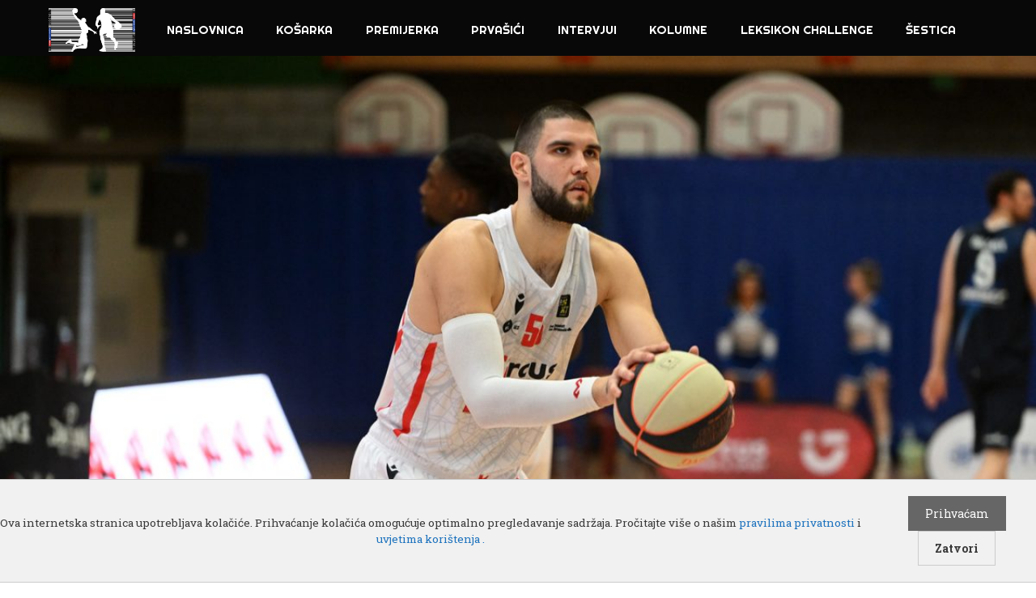

--- FILE ---
content_type: text/html; charset=UTF-8
request_url: https://sportskikod.com/domagoj-proleta-je-novi-igrac-cibone/
body_size: 19063
content:
<!DOCTYPE html>
<html lang="hr" prefix="og: http://ogp.me/ns# fb: http://ogp.me/ns/fb#">
<head>
<meta charset="UTF-8">
<link rel="profile" href="https://gmpg.org/xfn/11">
<title>Domagoj Proleta je novi igrač Cibone | SPORTSKI KOD</title>
<style>img:is([sizes="auto" i], [sizes^="auto," i]) { contain-intrinsic-size: 3000px 1500px }</style>
<meta name="description" content="Zagrebački klub je potpisao još jednog novog igrača. Novi igrač Cibone je 26-godišnji Domagoj Proleta koji se nakon pet sezona u inozemstvu vratio u Hrvatsku. Domagoj je 207 cm visoki centar koji je prošao sve omladinske selekcije hrvatske reprezentacije, a nosio je i dres seniorske reprezentacije na turniru u Kini&hellip;">
<meta name="robots" content="index, follow, max-snippet:-1, max-image-preview:large, max-video-preview:-1">
<link rel="canonical" href="https://sportskikod.com/domagoj-proleta-je-novi-igrac-cibone/">
<meta property="og:url" content="https://sportskikod.com/domagoj-proleta-je-novi-igrac-cibone/">
<meta property="og:site_name" content="SPORTSKI KOD">
<meta property="og:locale" content="hr">
<meta property="og:type" content="article">
<meta property="article:author" content="https://www.facebook.com/sportskikod/">
<meta property="article:publisher" content="https://www.facebook.com/sportskikod/">
<meta property="article:section" content="ABA liga">
<meta property="article:tag" content="domagoj proleta">
<meta property="article:tag" content="kk cibona">
<meta property="og:title" content="Domagoj Proleta je novi igrač Cibone | SPORTSKI KOD">
<meta property="og:description" content="Zagrebački klub je potpisao još jednog novog igrača. Novi igrač Cibone je 26-godišnji Domagoj Proleta koji se nakon pet sezona u inozemstvu vratio u Hrvatsku. Domagoj je 207 cm visoki centar koji je prošao sve omladinske selekcije hrvatske reprezentacije, a nosio je i dres seniorske reprezentacije na turniru u Kini&hellip;">
<meta property="og:image" content="https://sportskikod.com/wp-content/uploads/2023/08/preuzmi-scaled.jpg">
<meta property="og:image:secure_url" content="https://sportskikod.com/wp-content/uploads/2023/08/preuzmi-scaled.jpg">
<meta property="og:image:width" content="1200">
<meta property="og:image:height" content="800">
<meta name="twitter:card" content="summary">
<meta name="twitter:title" content="Domagoj Proleta je novi igrač Cibone | SPORTSKI KOD">
<meta name="twitter:description" content="Zagrebački klub je potpisao još jednog novog igrača. Novi igrač Cibone je 26-godišnji Domagoj Proleta koji se nakon pet sezona u inozemstvu vratio u Hrvatsku. Domagoj je 207 cm visoki centar koji je prošao sve omladinske selekcije hrvatske reprezentacije, a nosio je i dres seniorske reprezentacije na turniru u Kini&hellip;">
<meta name="twitter:image" content="https://sportskikod.com/wp-content/uploads/2023/08/preuzmi-1024x683.jpg">
<link rel='dns-prefetch' href='//fonts.googleapis.com' />
<link href='https://fonts.gstatic.com' crossorigin rel='preconnect' />
<link rel="alternate" type="application/rss+xml" title="SPORTSKI KOD &raquo; Kanal" href="https://sportskikod.com/feed/" />
<link rel="alternate" type="application/rss+xml" title="SPORTSKI KOD &raquo; Kanal komentara" href="https://sportskikod.com/comments/feed/" />
<script id="wpp-js" src="https://sportskikod.com/wp-content/plugins/wordpress-popular-posts/assets/js/wpp.min.js?ver=7.2.0" data-sampling="0" data-sampling-rate="100" data-api-url="https://sportskikod.com/wp-json/wordpress-popular-posts" data-post-id="25714" data-token="e2a049ef30" data-lang="0" data-debug="0"></script>
<link rel="alternate" type="application/rss+xml" title="SPORTSKI KOD &raquo; Domagoj Proleta je novi igrač Cibone Kanal komentara" href="https://sportskikod.com/domagoj-proleta-je-novi-igrac-cibone/feed/" />
<link rel='stylesheet' id='generate-fonts-css' href='//fonts.googleapis.com/css?family=Roboto+Slab:100,300,regular,700|Righteous:regular' media='all' />
<!-- <link rel='stylesheet' id='wp-block-library-css' href='https://sportskikod.com/wp-includes/css/dist/block-library/style.min.css?ver=6.7.4' media='all' /> -->
<link rel="stylesheet" type="text/css" href="//sportskikod.com/wp-content/cache/wpfc-minified/dvg3lf79/8e4xj.css" media="all"/>
<style id='classic-theme-styles-inline-css'>
/*! This file is auto-generated */
.wp-block-button__link{color:#fff;background-color:#32373c;border-radius:9999px;box-shadow:none;text-decoration:none;padding:calc(.667em + 2px) calc(1.333em + 2px);font-size:1.125em}.wp-block-file__button{background:#32373c;color:#fff;text-decoration:none}
</style>
<style id='global-styles-inline-css'>
:root{--wp--preset--aspect-ratio--square: 1;--wp--preset--aspect-ratio--4-3: 4/3;--wp--preset--aspect-ratio--3-4: 3/4;--wp--preset--aspect-ratio--3-2: 3/2;--wp--preset--aspect-ratio--2-3: 2/3;--wp--preset--aspect-ratio--16-9: 16/9;--wp--preset--aspect-ratio--9-16: 9/16;--wp--preset--color--black: #000000;--wp--preset--color--cyan-bluish-gray: #abb8c3;--wp--preset--color--white: #ffffff;--wp--preset--color--pale-pink: #f78da7;--wp--preset--color--vivid-red: #cf2e2e;--wp--preset--color--luminous-vivid-orange: #ff6900;--wp--preset--color--luminous-vivid-amber: #fcb900;--wp--preset--color--light-green-cyan: #7bdcb5;--wp--preset--color--vivid-green-cyan: #00d084;--wp--preset--color--pale-cyan-blue: #8ed1fc;--wp--preset--color--vivid-cyan-blue: #0693e3;--wp--preset--color--vivid-purple: #9b51e0;--wp--preset--gradient--vivid-cyan-blue-to-vivid-purple: linear-gradient(135deg,rgba(6,147,227,1) 0%,rgb(155,81,224) 100%);--wp--preset--gradient--light-green-cyan-to-vivid-green-cyan: linear-gradient(135deg,rgb(122,220,180) 0%,rgb(0,208,130) 100%);--wp--preset--gradient--luminous-vivid-amber-to-luminous-vivid-orange: linear-gradient(135deg,rgba(252,185,0,1) 0%,rgba(255,105,0,1) 100%);--wp--preset--gradient--luminous-vivid-orange-to-vivid-red: linear-gradient(135deg,rgba(255,105,0,1) 0%,rgb(207,46,46) 100%);--wp--preset--gradient--very-light-gray-to-cyan-bluish-gray: linear-gradient(135deg,rgb(238,238,238) 0%,rgb(169,184,195) 100%);--wp--preset--gradient--cool-to-warm-spectrum: linear-gradient(135deg,rgb(74,234,220) 0%,rgb(151,120,209) 20%,rgb(207,42,186) 40%,rgb(238,44,130) 60%,rgb(251,105,98) 80%,rgb(254,248,76) 100%);--wp--preset--gradient--blush-light-purple: linear-gradient(135deg,rgb(255,206,236) 0%,rgb(152,150,240) 100%);--wp--preset--gradient--blush-bordeaux: linear-gradient(135deg,rgb(254,205,165) 0%,rgb(254,45,45) 50%,rgb(107,0,62) 100%);--wp--preset--gradient--luminous-dusk: linear-gradient(135deg,rgb(255,203,112) 0%,rgb(199,81,192) 50%,rgb(65,88,208) 100%);--wp--preset--gradient--pale-ocean: linear-gradient(135deg,rgb(255,245,203) 0%,rgb(182,227,212) 50%,rgb(51,167,181) 100%);--wp--preset--gradient--electric-grass: linear-gradient(135deg,rgb(202,248,128) 0%,rgb(113,206,126) 100%);--wp--preset--gradient--midnight: linear-gradient(135deg,rgb(2,3,129) 0%,rgb(40,116,252) 100%);--wp--preset--font-size--small: 13px;--wp--preset--font-size--medium: 20px;--wp--preset--font-size--large: 36px;--wp--preset--font-size--x-large: 42px;--wp--preset--spacing--20: 0.44rem;--wp--preset--spacing--30: 0.67rem;--wp--preset--spacing--40: 1rem;--wp--preset--spacing--50: 1.5rem;--wp--preset--spacing--60: 2.25rem;--wp--preset--spacing--70: 3.38rem;--wp--preset--spacing--80: 5.06rem;--wp--preset--shadow--natural: 6px 6px 9px rgba(0, 0, 0, 0.2);--wp--preset--shadow--deep: 12px 12px 50px rgba(0, 0, 0, 0.4);--wp--preset--shadow--sharp: 6px 6px 0px rgba(0, 0, 0, 0.2);--wp--preset--shadow--outlined: 6px 6px 0px -3px rgba(255, 255, 255, 1), 6px 6px rgba(0, 0, 0, 1);--wp--preset--shadow--crisp: 6px 6px 0px rgba(0, 0, 0, 1);}:where(.is-layout-flex){gap: 0.5em;}:where(.is-layout-grid){gap: 0.5em;}body .is-layout-flex{display: flex;}.is-layout-flex{flex-wrap: wrap;align-items: center;}.is-layout-flex > :is(*, div){margin: 0;}body .is-layout-grid{display: grid;}.is-layout-grid > :is(*, div){margin: 0;}:where(.wp-block-columns.is-layout-flex){gap: 2em;}:where(.wp-block-columns.is-layout-grid){gap: 2em;}:where(.wp-block-post-template.is-layout-flex){gap: 1.25em;}:where(.wp-block-post-template.is-layout-grid){gap: 1.25em;}.has-black-color{color: var(--wp--preset--color--black) !important;}.has-cyan-bluish-gray-color{color: var(--wp--preset--color--cyan-bluish-gray) !important;}.has-white-color{color: var(--wp--preset--color--white) !important;}.has-pale-pink-color{color: var(--wp--preset--color--pale-pink) !important;}.has-vivid-red-color{color: var(--wp--preset--color--vivid-red) !important;}.has-luminous-vivid-orange-color{color: var(--wp--preset--color--luminous-vivid-orange) !important;}.has-luminous-vivid-amber-color{color: var(--wp--preset--color--luminous-vivid-amber) !important;}.has-light-green-cyan-color{color: var(--wp--preset--color--light-green-cyan) !important;}.has-vivid-green-cyan-color{color: var(--wp--preset--color--vivid-green-cyan) !important;}.has-pale-cyan-blue-color{color: var(--wp--preset--color--pale-cyan-blue) !important;}.has-vivid-cyan-blue-color{color: var(--wp--preset--color--vivid-cyan-blue) !important;}.has-vivid-purple-color{color: var(--wp--preset--color--vivid-purple) !important;}.has-black-background-color{background-color: var(--wp--preset--color--black) !important;}.has-cyan-bluish-gray-background-color{background-color: var(--wp--preset--color--cyan-bluish-gray) !important;}.has-white-background-color{background-color: var(--wp--preset--color--white) !important;}.has-pale-pink-background-color{background-color: var(--wp--preset--color--pale-pink) !important;}.has-vivid-red-background-color{background-color: var(--wp--preset--color--vivid-red) !important;}.has-luminous-vivid-orange-background-color{background-color: var(--wp--preset--color--luminous-vivid-orange) !important;}.has-luminous-vivid-amber-background-color{background-color: var(--wp--preset--color--luminous-vivid-amber) !important;}.has-light-green-cyan-background-color{background-color: var(--wp--preset--color--light-green-cyan) !important;}.has-vivid-green-cyan-background-color{background-color: var(--wp--preset--color--vivid-green-cyan) !important;}.has-pale-cyan-blue-background-color{background-color: var(--wp--preset--color--pale-cyan-blue) !important;}.has-vivid-cyan-blue-background-color{background-color: var(--wp--preset--color--vivid-cyan-blue) !important;}.has-vivid-purple-background-color{background-color: var(--wp--preset--color--vivid-purple) !important;}.has-black-border-color{border-color: var(--wp--preset--color--black) !important;}.has-cyan-bluish-gray-border-color{border-color: var(--wp--preset--color--cyan-bluish-gray) !important;}.has-white-border-color{border-color: var(--wp--preset--color--white) !important;}.has-pale-pink-border-color{border-color: var(--wp--preset--color--pale-pink) !important;}.has-vivid-red-border-color{border-color: var(--wp--preset--color--vivid-red) !important;}.has-luminous-vivid-orange-border-color{border-color: var(--wp--preset--color--luminous-vivid-orange) !important;}.has-luminous-vivid-amber-border-color{border-color: var(--wp--preset--color--luminous-vivid-amber) !important;}.has-light-green-cyan-border-color{border-color: var(--wp--preset--color--light-green-cyan) !important;}.has-vivid-green-cyan-border-color{border-color: var(--wp--preset--color--vivid-green-cyan) !important;}.has-pale-cyan-blue-border-color{border-color: var(--wp--preset--color--pale-cyan-blue) !important;}.has-vivid-cyan-blue-border-color{border-color: var(--wp--preset--color--vivid-cyan-blue) !important;}.has-vivid-purple-border-color{border-color: var(--wp--preset--color--vivid-purple) !important;}.has-vivid-cyan-blue-to-vivid-purple-gradient-background{background: var(--wp--preset--gradient--vivid-cyan-blue-to-vivid-purple) !important;}.has-light-green-cyan-to-vivid-green-cyan-gradient-background{background: var(--wp--preset--gradient--light-green-cyan-to-vivid-green-cyan) !important;}.has-luminous-vivid-amber-to-luminous-vivid-orange-gradient-background{background: var(--wp--preset--gradient--luminous-vivid-amber-to-luminous-vivid-orange) !important;}.has-luminous-vivid-orange-to-vivid-red-gradient-background{background: var(--wp--preset--gradient--luminous-vivid-orange-to-vivid-red) !important;}.has-very-light-gray-to-cyan-bluish-gray-gradient-background{background: var(--wp--preset--gradient--very-light-gray-to-cyan-bluish-gray) !important;}.has-cool-to-warm-spectrum-gradient-background{background: var(--wp--preset--gradient--cool-to-warm-spectrum) !important;}.has-blush-light-purple-gradient-background{background: var(--wp--preset--gradient--blush-light-purple) !important;}.has-blush-bordeaux-gradient-background{background: var(--wp--preset--gradient--blush-bordeaux) !important;}.has-luminous-dusk-gradient-background{background: var(--wp--preset--gradient--luminous-dusk) !important;}.has-pale-ocean-gradient-background{background: var(--wp--preset--gradient--pale-ocean) !important;}.has-electric-grass-gradient-background{background: var(--wp--preset--gradient--electric-grass) !important;}.has-midnight-gradient-background{background: var(--wp--preset--gradient--midnight) !important;}.has-small-font-size{font-size: var(--wp--preset--font-size--small) !important;}.has-medium-font-size{font-size: var(--wp--preset--font-size--medium) !important;}.has-large-font-size{font-size: var(--wp--preset--font-size--large) !important;}.has-x-large-font-size{font-size: var(--wp--preset--font-size--x-large) !important;}
:where(.wp-block-post-template.is-layout-flex){gap: 1.25em;}:where(.wp-block-post-template.is-layout-grid){gap: 1.25em;}
:where(.wp-block-columns.is-layout-flex){gap: 2em;}:where(.wp-block-columns.is-layout-grid){gap: 2em;}
:root :where(.wp-block-pullquote){font-size: 1.5em;line-height: 1.6;}
</style>
<!-- <link rel='stylesheet' id='dashicons-css' href='https://sportskikod.com/wp-includes/css/dashicons.min.css?ver=6.7.4' media='all' /> -->
<!-- <link rel='stylesheet' id='post-views-counter-frontend-css' href='https://sportskikod.com/wp-content/plugins/post-views-counter/css/frontend.min.css?ver=1.5.1' media='all' /> -->
<!-- <link rel='stylesheet' id='wordpress-popular-posts-css-css' href='https://sportskikod.com/wp-content/plugins/wordpress-popular-posts/assets/css/wpp.css?ver=7.2.0' media='all' /> -->
<!-- <link rel='stylesheet' id='generate-style-grid-css' href='https://sportskikod.com/wp-content/themes/generatepress/assets/css/unsemantic-grid.min.css?ver=3.0.3' media='all' /> -->
<!-- <link rel='stylesheet' id='generate-style-css' href='https://sportskikod.com/wp-content/themes/generatepress/assets/css/style.min.css?ver=3.0.3' media='all' /> -->
<link rel="stylesheet" type="text/css" href="//sportskikod.com/wp-content/cache/wpfc-minified/2j195po/8e4xj.css" media="all"/>
<style id='generate-style-inline-css'>
body{background-color:#ffffff;color:#3a3a3a;}a{color:#1e73be;}a:hover, a:focus, a:active{color:#000000;}body .grid-container{max-width:1300px;}.wp-block-group__inner-container{max-width:1300px;margin-left:auto;margin-right:auto;}.generate-back-to-top{font-size:20px;border-radius:3px;position:fixed;bottom:30px;right:30px;line-height:40px;width:40px;text-align:center;z-index:10;transition:opacity 300ms ease-in-out;}body, button, input, select, textarea{font-family:"Roboto Slab", serif;}body{line-height:1.5;}.entry-content > [class*="wp-block-"]:not(:last-child){margin-bottom:1.5em;}.main-title{font-size:45px;}.main-navigation .main-nav ul ul li a{font-size:14px;}.sidebar .widget, .footer-widgets .widget{font-size:17px;}h1{font-family:"Righteous", display;font-weight:300;font-size:40px;}h2{font-weight:300;font-size:30px;}h3{font-size:20px;}h4{font-size:inherit;}h5{font-size:inherit;}@media (max-width:768px){.main-title{font-size:30px;}h1{font-size:30px;}h2{font-size:25px;}}.top-bar{background-color:#636363;color:#ffffff;}.top-bar a{color:#ffffff;}.top-bar a:hover{color:#303030;}.site-header{background-color:#ffffff;color:#3a3a3a;}.site-header a{color:#3a3a3a;}.main-title a,.main-title a:hover{color:#222222;}.site-description{color:#757575;}.main-navigation,.main-navigation ul ul{background-color:#222222;}.main-navigation .main-nav ul li a,.menu-toggle, .main-navigation .menu-bar-items{color:#ffffff;}.main-navigation .main-nav ul li:hover > a,.main-navigation .main-nav ul li:focus > a, .main-navigation .main-nav ul li.sfHover > a, .main-navigation .menu-bar-item:hover > a, .main-navigation .menu-bar-item.sfHover > a{color:#ffffff;background-color:#3f3f3f;}button.menu-toggle:hover,button.menu-toggle:focus,.main-navigation .mobile-bar-items a,.main-navigation .mobile-bar-items a:hover,.main-navigation .mobile-bar-items a:focus{color:#ffffff;}.main-navigation .main-nav ul li[class*="current-menu-"] > a{color:#ffffff;background-color:#3f3f3f;}.main-navigation .main-nav ul li[class*="current-menu-"] > a:hover,.main-navigation .main-nav ul li[class*="current-menu-"].sfHover > a{color:#ffffff;background-color:#3f3f3f;}.navigation-search input[type="search"],.navigation-search input[type="search"]:active, .navigation-search input[type="search"]:focus, .main-navigation .main-nav ul li.search-item.active > a, .main-navigation .menu-bar-items .search-item.active > a{color:#ffffff;background-color:#3f3f3f;}.main-navigation ul ul{background-color:#3f3f3f;}.main-navigation .main-nav ul ul li a{color:#ffffff;}.main-navigation .main-nav ul ul li:hover > a,.main-navigation .main-nav ul ul li:focus > a,.main-navigation .main-nav ul ul li.sfHover > a{color:#ffffff;background-color:#4f4f4f;}.main-navigation .main-nav ul ul li[class*="current-menu-"] > a{color:#ffffff;background-color:#4f4f4f;}.main-navigation .main-nav ul ul li[class*="current-menu-"] > a:hover,.main-navigation .main-nav ul ul li[class*="current-menu-"].sfHover > a{color:#ffffff;background-color:#4f4f4f;}.separate-containers .inside-article, .separate-containers .comments-area, .separate-containers .page-header, .one-container .container, .separate-containers .paging-navigation, .inside-page-header{background-color:#ffffff;}.entry-meta{color:#595959;}.entry-meta a{color:#595959;}.entry-meta a:hover{color:#1e73be;}.sidebar .widget{background-color:#ffffff;}.sidebar .widget .widget-title{color:#000000;}.footer-widgets{background-color:#ffffff;}.footer-widgets .widget-title{color:#000000;}.site-info{color:#ffffff;background-color:#222222;}.site-info a{color:#ffffff;}.site-info a:hover{color:#606060;}.footer-bar .widget_nav_menu .current-menu-item a{color:#606060;}input[type="text"],input[type="email"],input[type="url"],input[type="password"],input[type="search"],input[type="tel"],input[type="number"],textarea,select{color:#666666;background-color:#fafafa;border-color:#cccccc;}input[type="text"]:focus,input[type="email"]:focus,input[type="url"]:focus,input[type="password"]:focus,input[type="search"]:focus,input[type="tel"]:focus,input[type="number"]:focus,textarea:focus,select:focus{color:#666666;background-color:#ffffff;border-color:#bfbfbf;}button,html input[type="button"],input[type="reset"],input[type="submit"],a.button,a.wp-block-button__link:not(.has-background){color:#ffffff;background-color:#666666;}button:hover,html input[type="button"]:hover,input[type="reset"]:hover,input[type="submit"]:hover,a.button:hover,button:focus,html input[type="button"]:focus,input[type="reset"]:focus,input[type="submit"]:focus,a.button:focus,a.wp-block-button__link:not(.has-background):active,a.wp-block-button__link:not(.has-background):focus,a.wp-block-button__link:not(.has-background):hover{color:#ffffff;background-color:#3f3f3f;}a.generate-back-to-top{background-color:rgba( 0,0,0,0.4 );color:#ffffff;}a.generate-back-to-top:hover,a.generate-back-to-top:focus{background-color:rgba( 0,0,0,0.6 );color:#ffffff;}@media (max-width: 768px){.main-navigation .menu-bar-item:hover > a, .main-navigation .menu-bar-item.sfHover > a{background:none;color:#ffffff;}}.inside-top-bar{padding:10px;}.inside-header{padding:40px;}.separate-containers .inside-article, .separate-containers .comments-area, .separate-containers .page-header, .separate-containers .paging-navigation, .one-container .site-content, .inside-page-header, .wp-block-group__inner-container{padding:0px;}.entry-content .alignwide, body:not(.no-sidebar) .entry-content .alignfull{margin-left:-0px;width:calc(100% + 0px);max-width:calc(100% + 0px);}.one-container.right-sidebar .site-main,.one-container.both-right .site-main{margin-right:0px;}.one-container.left-sidebar .site-main,.one-container.both-left .site-main{margin-left:0px;}.one-container.both-sidebars .site-main{margin:0px;}.separate-containers .widget, .separate-containers .site-main > *, .separate-containers .page-header, .widget-area .main-navigation{margin-bottom:0px;}.separate-containers .site-main{margin:0px;}.both-right.separate-containers .inside-left-sidebar{margin-right:0px;}.both-right.separate-containers .inside-right-sidebar{margin-left:0px;}.both-left.separate-containers .inside-left-sidebar{margin-right:0px;}.both-left.separate-containers .inside-right-sidebar{margin-left:0px;}.separate-containers .page-header-image, .separate-containers .page-header-contained, .separate-containers .page-header-image-single, .separate-containers .page-header-content-single{margin-top:0px;}.separate-containers .inside-right-sidebar, .separate-containers .inside-left-sidebar{margin-top:0px;margin-bottom:0px;}.rtl .menu-item-has-children .dropdown-menu-toggle{padding-left:20px;}.rtl .main-navigation .main-nav ul li.menu-item-has-children > a{padding-right:20px;}.site-info{padding:20px;}@media (max-width:768px){.separate-containers .inside-article, .separate-containers .comments-area, .separate-containers .page-header, .separate-containers .paging-navigation, .one-container .site-content, .inside-page-header, .wp-block-group__inner-container{padding:0px;}.site-info{padding-right:10px;padding-left:10px;}.entry-content .alignwide, body:not(.no-sidebar) .entry-content .alignfull{margin-left:-0px;width:calc(100% + 0px);max-width:calc(100% + 0px);}}.one-container .sidebar .widget{padding:0px;}/* End cached CSS */@media (max-width: 768px){.main-navigation .menu-toggle,.main-navigation .mobile-bar-items,.sidebar-nav-mobile:not(#sticky-placeholder){display:block;}.main-navigation ul,.gen-sidebar-nav{display:none;}[class*="nav-float-"] .site-header .inside-header > *{float:none;clear:both;}}
.main-navigation .main-nav ul li a,.menu-toggle,.main-navigation .mobile-bar-items a{transition: line-height 300ms ease}.main-navigation.toggled .main-nav > ul{background-color: #222222}
</style>
<!-- <link rel='stylesheet' id='generate-mobile-style-css' href='https://sportskikod.com/wp-content/themes/generatepress/assets/css/mobile.min.css?ver=3.0.3' media='all' /> -->
<!-- <link rel='stylesheet' id='generate-font-icons-css' href='https://sportskikod.com/wp-content/themes/generatepress/assets/css/components/font-icons.min.css?ver=3.0.3' media='all' /> -->
<!-- <link rel='stylesheet' id='elementor-frontend-css' href='https://sportskikod.com/wp-content/plugins/elementor/assets/css/frontend.min.css?ver=3.27.6' media='all' /> -->
<link rel="stylesheet" type="text/css" href="//sportskikod.com/wp-content/cache/wpfc-minified/7ljz1suq/8e4xj.css" media="all"/>
<style id='elementor-frontend-inline-css'>
.elementor-99 .elementor-element.elementor-element-fdda294:not(.elementor-motion-effects-element-type-background), .elementor-99 .elementor-element.elementor-element-fdda294 > .elementor-motion-effects-container > .elementor-motion-effects-layer{background-image:url("https://sportskikod.com/wp-content/uploads/2023/08/preuzmi-scaled.jpg");}
</style>
<!-- <link rel='stylesheet' id='widget-animated-headline-css' href='https://sportskikod.com/wp-content/plugins/elementor-pro/assets/css/widget-animated-headline.min.css?ver=3.27.4' media='all' /> -->
<!-- <link rel='stylesheet' id='widget-heading-css' href='https://sportskikod.com/wp-content/plugins/elementor/assets/css/widget-heading.min.css?ver=3.27.6' media='all' /> -->
<!-- <link rel='stylesheet' id='widget-image-css' href='https://sportskikod.com/wp-content/plugins/elementor/assets/css/widget-image.min.css?ver=3.27.6' media='all' /> -->
<!-- <link rel='stylesheet' id='widget-nav-menu-css' href='https://sportskikod.com/wp-content/plugins/elementor-pro/assets/css/widget-nav-menu.min.css?ver=3.27.4' media='all' /> -->
<!-- <link rel='stylesheet' id='e-sticky-css' href='https://sportskikod.com/wp-content/plugins/elementor-pro/assets/css/modules/sticky.min.css?ver=3.27.4' media='all' /> -->
<!-- <link rel='stylesheet' id='widget-search-form-css' href='https://sportskikod.com/wp-content/plugins/elementor-pro/assets/css/widget-search-form.min.css?ver=3.27.4' media='all' /> -->
<!-- <link rel='stylesheet' id='widget-text-editor-css' href='https://sportskikod.com/wp-content/plugins/elementor/assets/css/widget-text-editor.min.css?ver=3.27.6' media='all' /> -->
<!-- <link rel='stylesheet' id='widget-icon-list-css' href='https://sportskikod.com/wp-content/plugins/elementor/assets/css/widget-icon-list.min.css?ver=3.27.6' media='all' /> -->
<!-- <link rel='stylesheet' id='widget-social-css' href='https://sportskikod.com/wp-content/plugins/elementor-pro/assets/css/widget-social.min.css?ver=3.27.4' media='all' /> -->
<!-- <link rel='stylesheet' id='widget-social-icons-css' href='https://sportskikod.com/wp-content/plugins/elementor/assets/css/widget-social-icons.min.css?ver=3.27.6' media='all' /> -->
<!-- <link rel='stylesheet' id='e-apple-webkit-css' href='https://sportskikod.com/wp-content/plugins/elementor/assets/css/conditionals/apple-webkit.min.css?ver=3.27.6' media='all' /> -->
<!-- <link rel='stylesheet' id='widget-post-info-css' href='https://sportskikod.com/wp-content/plugins/elementor-pro/assets/css/widget-post-info.min.css?ver=3.27.4' media='all' /> -->
<!-- <link rel='stylesheet' id='e-animation-tada-css' href='https://sportskikod.com/wp-content/plugins/elementor/assets/lib/animations/styles/tada.min.css?ver=3.27.6' media='all' /> -->
<!-- <link rel='stylesheet' id='widget-share-buttons-css' href='https://sportskikod.com/wp-content/plugins/elementor-pro/assets/css/widget-share-buttons.min.css?ver=3.27.4' media='all' /> -->
<!-- <link rel='stylesheet' id='widget-divider-css' href='https://sportskikod.com/wp-content/plugins/elementor/assets/css/widget-divider.min.css?ver=3.27.6' media='all' /> -->
<link rel="stylesheet" type="text/css" href="//sportskikod.com/wp-content/cache/wpfc-minified/jzc8k6di/8e4xj.css" media="all"/>
<link rel='stylesheet' id='elementor-post-15214-css' href='https://sportskikod.com/wp-content/uploads/elementor/css/post-15214.css?ver=1740482146' media='all' />
<!-- <link rel='stylesheet' id='font-awesome-5-all-css' href='https://sportskikod.com/wp-content/plugins/elementor/assets/lib/font-awesome/css/all.min.css?ver=3.27.6' media='all' /> -->
<!-- <link rel='stylesheet' id='font-awesome-4-shim-css' href='https://sportskikod.com/wp-content/plugins/elementor/assets/lib/font-awesome/css/v4-shims.min.css?ver=3.27.6' media='all' /> -->
<link rel="stylesheet" type="text/css" href="//sportskikod.com/wp-content/cache/wpfc-minified/g0i8fipk/8e4xj.css" media="all"/>
<link rel='stylesheet' id='elementor-post-109-css' href='https://sportskikod.com/wp-content/uploads/elementor/css/post-109.css?ver=1746777160' media='all' />
<link rel='stylesheet' id='elementor-post-455-css' href='https://sportskikod.com/wp-content/uploads/elementor/css/post-455.css?ver=1763127146' media='all' />
<link rel='stylesheet' id='elementor-post-99-css' href='https://sportskikod.com/wp-content/uploads/elementor/css/post-99.css?ver=1740482153' media='all' />
<!-- <link rel='stylesheet' id='slb_core-css' href='https://sportskikod.com/wp-content/plugins/simple-lightbox/client/css/app.css?ver=2.9.3' media='all' /> -->
<!-- <link rel='stylesheet' id='generate-blog-columns-css' href='https://sportskikod.com/wp-content/plugins/gp-premium/blog/functions/css/columns.min.css?ver=2.0.3' media='all' /> -->
<!-- <link rel='stylesheet' id='generate-sticky-css' href='https://sportskikod.com/wp-content/plugins/gp-premium/menu-plus/functions/css/sticky.min.css?ver=2.0.3' media='all' /> -->
<!-- <link rel='stylesheet' id='generate-offside-css' href='https://sportskikod.com/wp-content/plugins/gp-premium/menu-plus/functions/css/offside.min.css?ver=2.0.3' media='all' /> -->
<link rel="stylesheet" type="text/css" href="//sportskikod.com/wp-content/cache/wpfc-minified/6wdq5l0w/8e4xj.css" media="all"/>
<style id='generate-offside-inline-css'>
.slideout-navigation.main-navigation .main-nav ul li a{font-weight:normal;text-transform:none;}.slideout-navigation, .slideout-navigation a{color:#ffffff;}.slideout-navigation button.slideout-exit{color:#ffffff;padding-left:20px;padding-right:20px;}.slideout-navigation .dropdown-menu-toggle:before{content:"\f107";}.slideout-navigation .sfHover > a .dropdown-menu-toggle:before{content:"\f106";}@media (max-width: 768px){.menu-bar-item.slideout-toggle{display:none;}}
</style>
<!-- <link rel='stylesheet' id='gp-premium-icons-css' href='https://sportskikod.com/wp-content/plugins/gp-premium/general/icons/icons.min.css?ver=2.0.3' media='all' /> -->
<link rel="stylesheet" type="text/css" href="//sportskikod.com/wp-content/cache/wpfc-minified/6jyg7scf/8e4xj.css" media="all"/>
<link rel='stylesheet' id='google-fonts-1-css' href='https://fonts.googleapis.com/css?family=Righteous%3A100%2C100italic%2C200%2C200italic%2C300%2C300italic%2C400%2C400italic%2C500%2C500italic%2C600%2C600italic%2C700%2C700italic%2C800%2C800italic%2C900%2C900italic%7CSpectral%3A100%2C100italic%2C200%2C200italic%2C300%2C300italic%2C400%2C400italic%2C500%2C500italic%2C600%2C600italic%2C700%2C700italic%2C800%2C800italic%2C900%2C900italic%7CRoboto%3A100%2C100italic%2C200%2C200italic%2C300%2C300italic%2C400%2C400italic%2C500%2C500italic%2C600%2C600italic%2C700%2C700italic%2C800%2C800italic%2C900%2C900italic&#038;display=auto&#038;ver=6.7.4' media='all' />
<link rel="preconnect" href="https://fonts.gstatic.com/" crossorigin><script src='//sportskikod.com/wp-content/cache/wpfc-minified/djlhlbx6/8e4xj.js' type="text/javascript"></script>
<!-- <script src="https://sportskikod.com/wp-includes/js/jquery/jquery.min.js?ver=3.7.1" id="jquery-core-js"></script> -->
<!-- <script src="https://sportskikod.com/wp-includes/js/jquery/jquery-migrate.min.js?ver=3.4.1" id="jquery-migrate-js"></script> -->
<script id="post-views-counter-frontend-js-before">
var pvcArgsFrontend = {"mode":"js","postID":25714,"requestURL":"https:\/\/sportskikod.com\/wp-admin\/admin-ajax.php","nonce":"f82ce20fd4","dataStorage":"cookies","multisite":false,"path":"\/","domain":""};
</script>
<script src='//sportskikod.com/wp-content/cache/wpfc-minified/7a9pfvac/8e4xj.js' type="text/javascript"></script>
<!-- <script src="https://sportskikod.com/wp-content/plugins/post-views-counter/js/frontend.min.js?ver=1.5.1" id="post-views-counter-frontend-js"></script> -->
<!-- <script src="https://sportskikod.com/wp-content/plugins/elementor/assets/lib/font-awesome/js/v4-shims.min.js?ver=3.27.6" id="font-awesome-4-shim-js"></script> -->
<link rel="https://api.w.org/" href="https://sportskikod.com/wp-json/" /><link rel="alternate" title="JSON" type="application/json" href="https://sportskikod.com/wp-json/wp/v2/posts/25714" /><link rel="EditURI" type="application/rsd+xml" title="RSD" href="https://sportskikod.com/xmlrpc.php?rsd" />
<meta name="generator" content="WordPress 6.7.4" />
<link rel='shortlink' href='https://sportskikod.com/?p=25714' />
<link rel="alternate" title="oEmbed (JSON)" type="application/json+oembed" href="https://sportskikod.com/wp-json/oembed/1.0/embed?url=https%3A%2F%2Fsportskikod.com%2Fdomagoj-proleta-je-novi-igrac-cibone%2F" />
<link rel="alternate" title="oEmbed (XML)" type="text/xml+oembed" href="https://sportskikod.com/wp-json/oembed/1.0/embed?url=https%3A%2F%2Fsportskikod.com%2Fdomagoj-proleta-je-novi-igrac-cibone%2F&#038;format=xml" />
<style id="wpp-loading-animation-styles">@-webkit-keyframes bgslide{from{background-position-x:0}to{background-position-x:-200%}}@keyframes bgslide{from{background-position-x:0}to{background-position-x:-200%}}.wpp-widget-block-placeholder,.wpp-shortcode-placeholder{margin:0 auto;width:60px;height:3px;background:#dd3737;background:linear-gradient(90deg,#dd3737 0%,#571313 10%,#dd3737 100%);background-size:200% auto;border-radius:3px;-webkit-animation:bgslide 1s infinite linear;animation:bgslide 1s infinite linear}</style>
<link rel="pingback" href="https://sportskikod.com/xmlrpc.php">
<meta name="viewport" content="width=device-width, initial-scale=1"><meta name="generator" content="Elementor 3.27.6; features: e_font_icon_svg, additional_custom_breakpoints; settings: css_print_method-external, google_font-enabled, font_display-auto">
<style>.recentcomments a{display:inline !important;padding:0 !important;margin:0 !important;}</style>			<style>
.e-con.e-parent:nth-of-type(n+4):not(.e-lazyloaded):not(.e-no-lazyload),
.e-con.e-parent:nth-of-type(n+4):not(.e-lazyloaded):not(.e-no-lazyload) * {
background-image: none !important;
}
@media screen and (max-height: 1024px) {
.e-con.e-parent:nth-of-type(n+3):not(.e-lazyloaded):not(.e-no-lazyload),
.e-con.e-parent:nth-of-type(n+3):not(.e-lazyloaded):not(.e-no-lazyload) * {
background-image: none !important;
}
}
@media screen and (max-height: 640px) {
.e-con.e-parent:nth-of-type(n+2):not(.e-lazyloaded):not(.e-no-lazyload),
.e-con.e-parent:nth-of-type(n+2):not(.e-lazyloaded):not(.e-no-lazyload) * {
background-image: none !important;
}
}
</style>
<link rel="icon" href="https://sportskikod.com/wp-content/uploads/2018/06/cropped-sKinvert-32x32.png" sizes="32x32" />
<link rel="icon" href="https://sportskikod.com/wp-content/uploads/2018/06/cropped-sKinvert-192x192.png" sizes="192x192" />
<link rel="apple-touch-icon" href="https://sportskikod.com/wp-content/uploads/2018/06/cropped-sKinvert-180x180.png" />
<meta name="msapplication-TileImage" content="https://sportskikod.com/wp-content/uploads/2018/06/cropped-sKinvert-270x270.png" />
<!-- START - Open Graph and Twitter Card Tags 3.3.4 -->
<!-- Facebook Open Graph -->
<meta property="og:locale" content="hr_HR"/>
<meta property="og:site_name" content="SPORTSKI KOD"/>
<meta property="og:title" content="Domagoj Proleta je novi igrač Cibone"/>
<meta property="og:url" content="https://sportskikod.com/domagoj-proleta-je-novi-igrac-cibone/"/>
<meta property="og:type" content="article"/>
<meta property="og:description" content="Zagrebački klub je potpisao još jednog novog igrača. 
Novi igrač Cibone je 26-godišnji Domagoj Proleta koji se nakon pet sezona u inozemstvu vratio u Hrvatsku.
Domagoj je 207 cm visoki centar koji je prošao sve omladinske selekcije hrvatske reprezentacije, a nosio je i dres seniorske reprezent"/>
<meta property="og:image" content="https://sportskikod.com/wp-content/uploads/2023/08/preuzmi-scaled.jpg"/>
<meta property="og:image:url" content="https://sportskikod.com/wp-content/uploads/2023/08/preuzmi-scaled.jpg"/>
<meta property="og:image:secure_url" content="https://sportskikod.com/wp-content/uploads/2023/08/preuzmi-scaled.jpg"/>
<meta property="article:published_time" content="2023-08-16T10:24:31+02:00"/>
<meta property="article:modified_time" content="2023-08-16T16:47:18+02:00" />
<meta property="og:updated_time" content="2023-08-16T16:47:18+02:00" />
<meta property="article:section" content="ABA liga"/>
<meta property="article:section" content="HT Premijer liga"/>
<meta property="article:section" content="Košarka"/>
<meta property="article:section" content="Uncategorized"/>
<meta property="article:publisher" content="https://www.facebook.com/sportskikod/"/>
<!-- Google+ / Schema.org -->
<meta itemprop="name" content="Domagoj Proleta je novi igrač Cibone"/>
<meta itemprop="headline" content="Domagoj Proleta je novi igrač Cibone"/>
<meta itemprop="description" content="Zagrebački klub je potpisao još jednog novog igrača. 
Novi igrač Cibone je 26-godišnji Domagoj Proleta koji se nakon pet sezona u inozemstvu vratio u Hrvatsku.
Domagoj je 207 cm visoki centar koji je prošao sve omladinske selekcije hrvatske reprezentacije, a nosio je i dres seniorske reprezent"/>
<meta itemprop="image" content="https://sportskikod.com/wp-content/uploads/2023/08/preuzmi-scaled.jpg"/>
<meta itemprop="datePublished" content="2023-08-16"/>
<meta itemprop="dateModified" content="2023-08-16T16:47:18+02:00" />
<meta itemprop="author" content="Redakcija"/>
<!--<meta itemprop="publisher" content="SPORTSKI KOD"/>--> <!-- To solve: The attribute publisher.itemtype has an invalid value -->
<!-- Twitter Cards -->
<meta name="twitter:title" content="Domagoj Proleta je novi igrač Cibone"/>
<meta name="twitter:url" content="https://sportskikod.com/domagoj-proleta-je-novi-igrac-cibone/"/>
<meta name="twitter:description" content="Zagrebački klub je potpisao još jednog novog igrača. 
Novi igrač Cibone je 26-godišnji Domagoj Proleta koji se nakon pet sezona u inozemstvu vratio u Hrvatsku.
Domagoj je 207 cm visoki centar koji je prošao sve omladinske selekcije hrvatske reprezentacije, a nosio je i dres seniorske reprezent"/>
<meta name="twitter:image" content="https://sportskikod.com/wp-content/uploads/2023/08/preuzmi-scaled.jpg"/>
<meta name="twitter:card" content="summary_large_image"/>
<!-- SEO -->
<!-- Misc. tags -->
<!-- is_singular -->
<!-- END - Open Graph and Twitter Card Tags 3.3.4 -->
</head>
<body class="post-template-default single single-post postid-25714 single-format-standard wp-custom-logo wp-embed-responsive post-image-aligned-center slideout-enabled slideout-both sticky-menu-fade sticky-enabled both-sticky-menu no-sidebar nav-below-header one-container fluid-header active-footer-widgets-0 nav-aligned-left header-aligned-left dropdown-hover featured-image-active elementor-default elementor-template-full-width elementor-kit-15214 elementor-page-99 full-width-content" itemtype="https://schema.org/Blog" itemscope>
<div data-nosnippet class="seopress-user-consent seopress-user-message seopress-user-consent-hide">
<p>Ova internetska stranica upotrebljava kolačiće. Prihvaćanje kolačića omogućuje optimalno pregledavanje sadržaja. Pročitajte više o našim <a href="https://sportskikod.com/polica-privatnosti/">pravilima privatnosti</a> i <a href="https://sportskikod.com/uvjeti-koristenja/">uvjetima korištenja .</a></p>
<p>
<button id="seopress-user-consent-accept" type="button">Prihvaćam</button>
<button type="button" id="seopress-user-consent-close">Zatvori</button>
</p>
</div><div class="seopress-user-consent-backdrop seopress-user-consent-hide"></div><style>.seopress-user-consent {left: 50%;position: fixed;z-index: 8000;padding: 20px;display: inline-flex;justify-content: center;border: 1px solid #CCC;max-width:100%;width:100%;bottom:0;transform: translate(-50%, 0);text-align:center;background:#F1F1F1;}@media (max-width: 782px) {.seopress-user-consent {display: block;}}.seopress-user-consent.seopress-user-message p:first-child {margin-right:20px}.seopress-user-consent p {margin: 0;font-size: 0.8em;align-self: center;}.seopress-user-consent button {vertical-align: middle;margin: 0;font-size: 14px;}.seopress-user-consent button:hover{}#seopress-user-consent-close{margin: 0;position: relative;font-weight: bold;border: 1px solid #ccc;background:none;color:inherit;}#seopress-user-consent-close:hover{cursor:pointer;background:#222;color:#fff;}.seopress-user-consent-hide{display:none;}.seopress-edit-choice{
background: none;
justify-content: start;
z-index: 7500;
border: none;
width: inherit;
transform: none;
left: inherit;
bottom: 0;
top: inherit;
}</style><a class="screen-reader-text skip-link" href="#content" title="Preskoči na sadržaj">Preskoči na sadržaj</a>		<div data-elementor-type="header" data-elementor-id="109" class="elementor elementor-109 elementor-location-header" data-elementor-post-type="elementor_library">
<section class="elementor-section elementor-top-section elementor-element elementor-element-12e40bdb elementor-section-content-middle elementor-hidden-desktop elementor-hidden-tablet elementor-hidden-mobile elementor-section-boxed elementor-section-height-default elementor-section-height-default" data-id="12e40bdb" data-element_type="section" data-settings="{&quot;background_background&quot;:&quot;classic&quot;}">
<div class="elementor-container elementor-column-gap-default">
<div class="elementor-column elementor-col-25 elementor-top-column elementor-element elementor-element-563c0a1a" data-id="563c0a1a" data-element_type="column">
<div class="elementor-widget-wrap">
</div>
</div>
<div class="elementor-column elementor-col-25 elementor-top-column elementor-element elementor-element-4c1d6f7" data-id="4c1d6f7" data-element_type="column" data-settings="{&quot;background_background&quot;:&quot;classic&quot;}">
<div class="elementor-widget-wrap elementor-element-populated">
<div class="elementor-element elementor-element-e37cc89 elementor-headline--style-rotate elementor-widget elementor-widget-animated-headline" data-id="e37cc89" data-element_type="widget" data-settings="{&quot;headline_style&quot;:&quot;rotate&quot;,&quot;rotating_text&quot;:&quot;sportski\nsportski\nsportski\nsportski&quot;,&quot;animation_type&quot;:&quot;typing&quot;,&quot;loop&quot;:&quot;yes&quot;,&quot;rotate_iteration_delay&quot;:2500}" data-widget_type="animated-headline.default">
<div class="elementor-widget-container">
<h3 class="elementor-headline elementor-headline-animation-type-typing elementor-headline-letters">
<span class="elementor-headline-dynamic-wrapper elementor-headline-text-wrapper">
<span class="elementor-headline-dynamic-text elementor-headline-text-active">
sportski			</span>
<span class="elementor-headline-dynamic-text">
sportski			</span>
<span class="elementor-headline-dynamic-text">
sportski			</span>
<span class="elementor-headline-dynamic-text">
sportski			</span>
</span>
</h3>
</div>
</div>
</div>
</div>
<div class="elementor-column elementor-col-25 elementor-top-column elementor-element elementor-element-a59cd67" data-id="a59cd67" data-element_type="column" data-settings="{&quot;background_background&quot;:&quot;classic&quot;}">
<div class="elementor-widget-wrap elementor-element-populated">
<div class="elementor-element elementor-element-c9f7282 elementor-widget elementor-widget-heading" data-id="c9f7282" data-element_type="widget" data-widget_type="heading.default">
<div class="elementor-widget-container">
<h2 class="elementor-heading-title elementor-size-default">KOD</h2>				</div>
</div>
</div>
</div>
<div class="elementor-column elementor-col-25 elementor-top-column elementor-element elementor-element-7618a0b elementor-hidden-tablet elementor-hidden-phone" data-id="7618a0b" data-element_type="column">
<div class="elementor-widget-wrap">
</div>
</div>
</div>
</section>
<section class="elementor-section elementor-inner-section elementor-element elementor-element-3913fc9f elementor-hidden-desktop elementor-hidden-tablet elementor-hidden-phone elementor-section-boxed elementor-section-height-default elementor-section-height-default" data-id="3913fc9f" data-element_type="section" data-settings="{&quot;background_background&quot;:&quot;classic&quot;}">
<div class="elementor-container elementor-column-gap-default">
<div class="elementor-column elementor-col-50 elementor-inner-column elementor-element elementor-element-39127e4f" data-id="39127e4f" data-element_type="column" data-settings="{&quot;background_background&quot;:&quot;classic&quot;}">
<div class="elementor-widget-wrap elementor-element-populated">
<div class="elementor-element elementor-element-3c0067d1 elementor-widget elementor-widget-heading" data-id="3c0067d1" data-element_type="widget" data-widget_type="heading.default">
<div class="elementor-widget-container">
<h6 class="elementor-heading-title elementor-size-default">AKTUALNE VIJESTI:</h6>				</div>
</div>
</div>
</div>
<div class="elementor-column elementor-col-50 elementor-inner-column elementor-element elementor-element-66cafbe2" data-id="66cafbe2" data-element_type="column" data-settings="{&quot;background_background&quot;:&quot;classic&quot;}">
<div class="elementor-widget-wrap">
</div>
</div>
</div>
</section>
<section class="elementor-section elementor-top-section elementor-element elementor-element-ba46388 elementor-section-boxed elementor-section-height-default elementor-section-height-default" data-id="ba46388" data-element_type="section" data-settings="{&quot;background_background&quot;:&quot;classic&quot;,&quot;sticky&quot;:&quot;top&quot;,&quot;sticky_on&quot;:[&quot;desktop&quot;,&quot;tablet&quot;,&quot;mobile&quot;],&quot;sticky_offset&quot;:0,&quot;sticky_effects_offset&quot;:0,&quot;sticky_anchor_link_offset&quot;:0}">
<div class="elementor-container elementor-column-gap-no">
<div class="elementor-column elementor-col-50 elementor-top-column elementor-element elementor-element-8d74a8b" data-id="8d74a8b" data-element_type="column">
<div class="elementor-widget-wrap elementor-element-populated">
<div class="elementor-element elementor-element-6de90784 elementor-widget-mobile__width-initial elementor-widget elementor-widget-theme-site-logo elementor-widget-image" data-id="6de90784" data-element_type="widget" data-widget_type="theme-site-logo.default">
<div class="elementor-widget-container">
<a href="https://sportskikod.com">
<img fetchpriority="high" width="400" height="202" src="https://sportskikod.com/wp-content/uploads/2024/10/logo-novi-bijeli.png" class="attachment-full size-full wp-image-28021" alt="" srcset="https://sportskikod.com/wp-content/uploads/2024/10/logo-novi-bijeli.png 400w, https://sportskikod.com/wp-content/uploads/2024/10/logo-novi-bijeli-300x152.png 300w" sizes="(max-width: 400px) 100vw, 400px" />				</a>
</div>
</div>
</div>
</div>
<div class="elementor-column elementor-col-50 elementor-top-column elementor-element elementor-element-9db9ae4" data-id="9db9ae4" data-element_type="column">
<div class="elementor-widget-wrap elementor-element-populated">
<div class="elementor-element elementor-element-27ef9b8 elementor-nav-menu__align-justify elementor-nav-menu--dropdown-mobile elementor-nav-menu--stretch elementor-nav-menu__text-align-center elementor-nav-menu--toggle elementor-nav-menu--burger elementor-widget elementor-widget-nav-menu" data-id="27ef9b8" data-element_type="widget" data-settings="{&quot;full_width&quot;:&quot;stretch&quot;,&quot;layout&quot;:&quot;horizontal&quot;,&quot;submenu_icon&quot;:{&quot;value&quot;:&quot;&lt;svg class=\&quot;e-font-icon-svg e-fas-caret-down\&quot; viewBox=\&quot;0 0 320 512\&quot; xmlns=\&quot;http:\/\/www.w3.org\/2000\/svg\&quot;&gt;&lt;path d=\&quot;M31.3 192h257.3c17.8 0 26.7 21.5 14.1 34.1L174.1 354.8c-7.8 7.8-20.5 7.8-28.3 0L17.2 226.1C4.6 213.5 13.5 192 31.3 192z\&quot;&gt;&lt;\/path&gt;&lt;\/svg&gt;&quot;,&quot;library&quot;:&quot;fa-solid&quot;},&quot;toggle&quot;:&quot;burger&quot;}" data-widget_type="nav-menu.default">
<div class="elementor-widget-container">
<nav aria-label="Menu" class="elementor-nav-menu--main elementor-nav-menu__container elementor-nav-menu--layout-horizontal e--pointer-background e--animation-sweep-right">
<ul id="menu-1-27ef9b8" class="elementor-nav-menu"><li class="menu-item menu-item-type-post_type menu-item-object-page menu-item-home menu-item-126"><a href="https://sportskikod.com/" class="elementor-item">NASLOVNICA</a></li>
<li class="menu-item menu-item-type-taxonomy menu-item-object-category current-post-ancestor current-menu-parent current-post-parent menu-item-14245"><a href="https://sportskikod.com/kategorija/kosarka/" class="elementor-item">Košarka</a></li>
<li class="menu-item menu-item-type-taxonomy menu-item-object-category menu-item-14242"><a href="https://sportskikod.com/kategorija/kosarka/premijerka/" class="elementor-item">Premijerka</a></li>
<li class="menu-item menu-item-type-taxonomy menu-item-object-category menu-item-14243"><a href="https://sportskikod.com/kategorija/kosarka/prvasici/" class="elementor-item">Prvašići</a></li>
<li class="menu-item menu-item-type-taxonomy menu-item-object-category menu-item-14247"><a href="https://sportskikod.com/kategorija/intervjui/" class="elementor-item">Intervjui</a></li>
<li class="menu-item menu-item-type-taxonomy menu-item-object-category menu-item-14246"><a href="https://sportskikod.com/kategorija/kolumne/" class="elementor-item">Kolumne</a></li>
<li class="menu-item menu-item-type-taxonomy menu-item-object-category menu-item-14248"><a href="https://sportskikod.com/kategorija/rubrike/leksikon-challenge/" class="elementor-item">Leksikon challenge</a></li>
<li class="menu-item menu-item-type-taxonomy menu-item-object-category menu-item-14244"><a href="https://sportskikod.com/kategorija/kosarka/sestica/" class="elementor-item">Šestica</a></li>
</ul>			</nav>
<div class="elementor-menu-toggle" role="button" tabindex="0" aria-label="Menu Toggle" aria-expanded="false">
<svg aria-hidden="true" role="presentation" class="elementor-menu-toggle__icon--open e-font-icon-svg e-eicon-menu-bar" viewBox="0 0 1000 1000" xmlns="http://www.w3.org/2000/svg"><path d="M104 333H896C929 333 958 304 958 271S929 208 896 208H104C71 208 42 237 42 271S71 333 104 333ZM104 583H896C929 583 958 554 958 521S929 458 896 458H104C71 458 42 487 42 521S71 583 104 583ZM104 833H896C929 833 958 804 958 771S929 708 896 708H104C71 708 42 737 42 771S71 833 104 833Z"></path></svg><svg aria-hidden="true" role="presentation" class="elementor-menu-toggle__icon--close e-font-icon-svg e-eicon-close" viewBox="0 0 1000 1000" xmlns="http://www.w3.org/2000/svg"><path d="M742 167L500 408 258 167C246 154 233 150 217 150 196 150 179 158 167 167 154 179 150 196 150 212 150 229 154 242 171 254L408 500 167 742C138 771 138 800 167 829 196 858 225 858 254 829L496 587 738 829C750 842 767 846 783 846 800 846 817 842 829 829 842 817 846 804 846 783 846 767 842 750 829 737L588 500 833 258C863 229 863 200 833 171 804 137 775 137 742 167Z"></path></svg>		</div>
<nav class="elementor-nav-menu--dropdown elementor-nav-menu__container" aria-hidden="true">
<ul id="menu-2-27ef9b8" class="elementor-nav-menu"><li class="menu-item menu-item-type-post_type menu-item-object-page menu-item-home menu-item-126"><a href="https://sportskikod.com/" class="elementor-item" tabindex="-1">NASLOVNICA</a></li>
<li class="menu-item menu-item-type-taxonomy menu-item-object-category current-post-ancestor current-menu-parent current-post-parent menu-item-14245"><a href="https://sportskikod.com/kategorija/kosarka/" class="elementor-item" tabindex="-1">Košarka</a></li>
<li class="menu-item menu-item-type-taxonomy menu-item-object-category menu-item-14242"><a href="https://sportskikod.com/kategorija/kosarka/premijerka/" class="elementor-item" tabindex="-1">Premijerka</a></li>
<li class="menu-item menu-item-type-taxonomy menu-item-object-category menu-item-14243"><a href="https://sportskikod.com/kategorija/kosarka/prvasici/" class="elementor-item" tabindex="-1">Prvašići</a></li>
<li class="menu-item menu-item-type-taxonomy menu-item-object-category menu-item-14247"><a href="https://sportskikod.com/kategorija/intervjui/" class="elementor-item" tabindex="-1">Intervjui</a></li>
<li class="menu-item menu-item-type-taxonomy menu-item-object-category menu-item-14246"><a href="https://sportskikod.com/kategorija/kolumne/" class="elementor-item" tabindex="-1">Kolumne</a></li>
<li class="menu-item menu-item-type-taxonomy menu-item-object-category menu-item-14248"><a href="https://sportskikod.com/kategorija/rubrike/leksikon-challenge/" class="elementor-item" tabindex="-1">Leksikon challenge</a></li>
<li class="menu-item menu-item-type-taxonomy menu-item-object-category menu-item-14244"><a href="https://sportskikod.com/kategorija/kosarka/sestica/" class="elementor-item" tabindex="-1">Šestica</a></li>
</ul>			</nav>
</div>
</div>
</div>
</div>
</div>
</section>
<section class="elementor-section elementor-top-section elementor-element elementor-element-d2fb97e elementor-section-full_width elementor-section-content-middle elementor-hidden-desktop elementor-hidden-tablet elementor-hidden-phone elementor-section-height-default elementor-section-height-default" data-id="d2fb97e" data-element_type="section" data-settings="{&quot;background_background&quot;:&quot;classic&quot;,&quot;sticky&quot;:&quot;top&quot;,&quot;sticky_on&quot;:[&quot;desktop&quot;,&quot;tablet&quot;,&quot;mobile&quot;],&quot;sticky_offset&quot;:0,&quot;sticky_effects_offset&quot;:0,&quot;sticky_anchor_link_offset&quot;:0}">
<div class="elementor-container elementor-column-gap-no">
<div class="elementor-column elementor-col-33 elementor-top-column elementor-element elementor-element-39cf762" data-id="39cf762" data-element_type="column">
<div class="elementor-widget-wrap elementor-element-populated">
<div class="elementor-element elementor-element-6ffdbe3 elementor-widget elementor-widget-html" data-id="6ffdbe3" data-element_type="widget" data-widget_type="html.default">
<div class="elementor-widget-container">
<script
src='https://cdn.krakenoptimize.com/setup/get/bccd3acf-c5b7-4466-8fa0-08d72be4964d'
async='' type='text/javascript'></script>				</div>
</div>
<div class="elementor-element elementor-element-46c48c4 elementor-widget elementor-widget-theme-site-logo elementor-widget-image" data-id="46c48c4" data-element_type="widget" data-widget_type="theme-site-logo.default">
<div class="elementor-widget-container">
<a href="https://sportskikod.com">
<img fetchpriority="high" width="400" height="202" src="https://sportskikod.com/wp-content/uploads/2024/10/logo-novi-bijeli.png" class="attachment-full size-full wp-image-28021" alt="" srcset="https://sportskikod.com/wp-content/uploads/2024/10/logo-novi-bijeli.png 400w, https://sportskikod.com/wp-content/uploads/2024/10/logo-novi-bijeli-300x152.png 300w" sizes="(max-width: 400px) 100vw, 400px" />				</a>
</div>
</div>
<div class="elementor-element elementor-element-d804425 elementor-headline--style-rotate elementor-widget elementor-widget-animated-headline" data-id="d804425" data-element_type="widget" data-settings="{&quot;headline_style&quot;:&quot;rotate&quot;,&quot;rotating_text&quot;:&quot;sportski KOD\nsportski KOD\nsportski KOD\nsportski KOD&quot;,&quot;animation_type&quot;:&quot;typing&quot;,&quot;loop&quot;:&quot;yes&quot;,&quot;rotate_iteration_delay&quot;:2500}" data-widget_type="animated-headline.default">
<div class="elementor-widget-container">
<h3 class="elementor-headline elementor-headline-animation-type-typing elementor-headline-letters">
<span class="elementor-headline-dynamic-wrapper elementor-headline-text-wrapper">
<span class="elementor-headline-dynamic-text elementor-headline-text-active">
sportski&nbsp;KOD			</span>
<span class="elementor-headline-dynamic-text">
sportski&nbsp;KOD			</span>
<span class="elementor-headline-dynamic-text">
sportski&nbsp;KOD			</span>
<span class="elementor-headline-dynamic-text">
sportski&nbsp;KOD			</span>
</span>
</h3>
</div>
</div>
</div>
</div>
<div class="elementor-column elementor-col-33 elementor-top-column elementor-element elementor-element-d0001d7" data-id="d0001d7" data-element_type="column">
<div class="elementor-widget-wrap elementor-element-populated">
<div class="elementor-element elementor-element-afb9ee4 elementor-nav-menu__align-justify elementor-nav-menu--dropdown-mobile elementor-nav-menu--stretch elementor-nav-menu__text-align-center elementor-nav-menu--toggle elementor-nav-menu--burger elementor-widget elementor-widget-nav-menu" data-id="afb9ee4" data-element_type="widget" data-settings="{&quot;full_width&quot;:&quot;stretch&quot;,&quot;layout&quot;:&quot;horizontal&quot;,&quot;submenu_icon&quot;:{&quot;value&quot;:&quot;&lt;svg class=\&quot;e-font-icon-svg e-fas-caret-down\&quot; viewBox=\&quot;0 0 320 512\&quot; xmlns=\&quot;http:\/\/www.w3.org\/2000\/svg\&quot;&gt;&lt;path d=\&quot;M31.3 192h257.3c17.8 0 26.7 21.5 14.1 34.1L174.1 354.8c-7.8 7.8-20.5 7.8-28.3 0L17.2 226.1C4.6 213.5 13.5 192 31.3 192z\&quot;&gt;&lt;\/path&gt;&lt;\/svg&gt;&quot;,&quot;library&quot;:&quot;fa-solid&quot;},&quot;toggle&quot;:&quot;burger&quot;}" data-widget_type="nav-menu.default">
<div class="elementor-widget-container">
<nav aria-label="Menu" class="elementor-nav-menu--main elementor-nav-menu__container elementor-nav-menu--layout-horizontal e--pointer-background e--animation-sweep-right">
<ul id="menu-1-afb9ee4" class="elementor-nav-menu"><li class="menu-item menu-item-type-post_type menu-item-object-page menu-item-home menu-item-126"><a href="https://sportskikod.com/" class="elementor-item">NASLOVNICA</a></li>
<li class="menu-item menu-item-type-taxonomy menu-item-object-category current-post-ancestor current-menu-parent current-post-parent menu-item-14245"><a href="https://sportskikod.com/kategorija/kosarka/" class="elementor-item">Košarka</a></li>
<li class="menu-item menu-item-type-taxonomy menu-item-object-category menu-item-14242"><a href="https://sportskikod.com/kategorija/kosarka/premijerka/" class="elementor-item">Premijerka</a></li>
<li class="menu-item menu-item-type-taxonomy menu-item-object-category menu-item-14243"><a href="https://sportskikod.com/kategorija/kosarka/prvasici/" class="elementor-item">Prvašići</a></li>
<li class="menu-item menu-item-type-taxonomy menu-item-object-category menu-item-14247"><a href="https://sportskikod.com/kategorija/intervjui/" class="elementor-item">Intervjui</a></li>
<li class="menu-item menu-item-type-taxonomy menu-item-object-category menu-item-14246"><a href="https://sportskikod.com/kategorija/kolumne/" class="elementor-item">Kolumne</a></li>
<li class="menu-item menu-item-type-taxonomy menu-item-object-category menu-item-14248"><a href="https://sportskikod.com/kategorija/rubrike/leksikon-challenge/" class="elementor-item">Leksikon challenge</a></li>
<li class="menu-item menu-item-type-taxonomy menu-item-object-category menu-item-14244"><a href="https://sportskikod.com/kategorija/kosarka/sestica/" class="elementor-item">Šestica</a></li>
</ul>			</nav>
<div class="elementor-menu-toggle" role="button" tabindex="0" aria-label="Menu Toggle" aria-expanded="false">
<svg aria-hidden="true" role="presentation" class="elementor-menu-toggle__icon--open e-font-icon-svg e-eicon-menu-bar" viewBox="0 0 1000 1000" xmlns="http://www.w3.org/2000/svg"><path d="M104 333H896C929 333 958 304 958 271S929 208 896 208H104C71 208 42 237 42 271S71 333 104 333ZM104 583H896C929 583 958 554 958 521S929 458 896 458H104C71 458 42 487 42 521S71 583 104 583ZM104 833H896C929 833 958 804 958 771S929 708 896 708H104C71 708 42 737 42 771S71 833 104 833Z"></path></svg><svg aria-hidden="true" role="presentation" class="elementor-menu-toggle__icon--close e-font-icon-svg e-eicon-close" viewBox="0 0 1000 1000" xmlns="http://www.w3.org/2000/svg"><path d="M742 167L500 408 258 167C246 154 233 150 217 150 196 150 179 158 167 167 154 179 150 196 150 212 150 229 154 242 171 254L408 500 167 742C138 771 138 800 167 829 196 858 225 858 254 829L496 587 738 829C750 842 767 846 783 846 800 846 817 842 829 829 842 817 846 804 846 783 846 767 842 750 829 737L588 500 833 258C863 229 863 200 833 171 804 137 775 137 742 167Z"></path></svg>		</div>
<nav class="elementor-nav-menu--dropdown elementor-nav-menu__container" aria-hidden="true">
<ul id="menu-2-afb9ee4" class="elementor-nav-menu"><li class="menu-item menu-item-type-post_type menu-item-object-page menu-item-home menu-item-126"><a href="https://sportskikod.com/" class="elementor-item" tabindex="-1">NASLOVNICA</a></li>
<li class="menu-item menu-item-type-taxonomy menu-item-object-category current-post-ancestor current-menu-parent current-post-parent menu-item-14245"><a href="https://sportskikod.com/kategorija/kosarka/" class="elementor-item" tabindex="-1">Košarka</a></li>
<li class="menu-item menu-item-type-taxonomy menu-item-object-category menu-item-14242"><a href="https://sportskikod.com/kategorija/kosarka/premijerka/" class="elementor-item" tabindex="-1">Premijerka</a></li>
<li class="menu-item menu-item-type-taxonomy menu-item-object-category menu-item-14243"><a href="https://sportskikod.com/kategorija/kosarka/prvasici/" class="elementor-item" tabindex="-1">Prvašići</a></li>
<li class="menu-item menu-item-type-taxonomy menu-item-object-category menu-item-14247"><a href="https://sportskikod.com/kategorija/intervjui/" class="elementor-item" tabindex="-1">Intervjui</a></li>
<li class="menu-item menu-item-type-taxonomy menu-item-object-category menu-item-14246"><a href="https://sportskikod.com/kategorija/kolumne/" class="elementor-item" tabindex="-1">Kolumne</a></li>
<li class="menu-item menu-item-type-taxonomy menu-item-object-category menu-item-14248"><a href="https://sportskikod.com/kategorija/rubrike/leksikon-challenge/" class="elementor-item" tabindex="-1">Leksikon challenge</a></li>
<li class="menu-item menu-item-type-taxonomy menu-item-object-category menu-item-14244"><a href="https://sportskikod.com/kategorija/kosarka/sestica/" class="elementor-item" tabindex="-1">Šestica</a></li>
</ul>			</nav>
</div>
</div>
</div>
</div>
<div class="elementor-column elementor-col-33 elementor-top-column elementor-element elementor-element-a3aca51" data-id="a3aca51" data-element_type="column">
<div class="elementor-widget-wrap elementor-element-populated">
<div class="elementor-element elementor-element-344284d elementor-search-form--skin-full_screen elementor-widget elementor-widget-search-form" data-id="344284d" data-element_type="widget" data-settings="{&quot;skin&quot;:&quot;full_screen&quot;}" data-widget_type="search-form.default">
<div class="elementor-widget-container">
<search role="search">
<form class="elementor-search-form" action="https://sportskikod.com" method="get">
<div class="elementor-search-form__toggle" role="button" tabindex="0" aria-label="Search">
<div class="e-font-icon-svg-container"><svg aria-hidden="true" class="e-font-icon-svg e-fas-search" viewBox="0 0 512 512" xmlns="http://www.w3.org/2000/svg"><path d="M505 442.7L405.3 343c-4.5-4.5-10.6-7-17-7H372c27.6-35.3 44-79.7 44-128C416 93.1 322.9 0 208 0S0 93.1 0 208s93.1 208 208 208c48.3 0 92.7-16.4 128-44v16.3c0 6.4 2.5 12.5 7 17l99.7 99.7c9.4 9.4 24.6 9.4 33.9 0l28.3-28.3c9.4-9.4 9.4-24.6.1-34zM208 336c-70.7 0-128-57.2-128-128 0-70.7 57.2-128 128-128 70.7 0 128 57.2 128 128 0 70.7-57.2 128-128 128z"></path></svg></div>				</div>
<div class="elementor-search-form__container">
<label class="elementor-screen-only" for="elementor-search-form-344284d">Search</label>
<input id="elementor-search-form-344284d" placeholder="Traži..." class="elementor-search-form__input" type="search" name="s" value="">
<div class="dialog-lightbox-close-button dialog-close-button" role="button" tabindex="0" aria-label="Close this search box.">
<svg aria-hidden="true" class="e-font-icon-svg e-eicon-close" viewBox="0 0 1000 1000" xmlns="http://www.w3.org/2000/svg"><path d="M742 167L500 408 258 167C246 154 233 150 217 150 196 150 179 158 167 167 154 179 150 196 150 212 150 229 154 242 171 254L408 500 167 742C138 771 138 800 167 829 196 858 225 858 254 829L496 587 738 829C750 842 767 846 783 846 800 846 817 842 829 829 842 817 846 804 846 783 846 767 842 750 829 737L588 500 833 258C863 229 863 200 833 171 804 137 775 137 742 167Z"></path></svg>					</div>
</div>
</form>
</search>
</div>
</div>
</div>
</div>
</div>
</section>
<section class="elementor-section elementor-inner-section elementor-element elementor-element-cf1774f elementor-hidden-phone elementor-hidden-desktop elementor-hidden-tablet elementor-section-boxed elementor-section-height-default elementor-section-height-default" data-id="cf1774f" data-element_type="section" data-settings="{&quot;background_background&quot;:&quot;classic&quot;}">
<div class="elementor-container elementor-column-gap-default">
<div class="elementor-column elementor-col-50 elementor-inner-column elementor-element elementor-element-a2b859b" data-id="a2b859b" data-element_type="column" data-settings="{&quot;background_background&quot;:&quot;classic&quot;}">
<div class="elementor-widget-wrap elementor-element-populated">
<div class="elementor-element elementor-element-1526865 elementor-widget elementor-widget-heading" data-id="1526865" data-element_type="widget" data-widget_type="heading.default">
<div class="elementor-widget-container">
<h2 class="elementor-heading-title elementor-size-default">AKTUALNE VIJESTI</h2>				</div>
</div>
</div>
</div>
<div class="elementor-column elementor-col-50 elementor-inner-column elementor-element elementor-element-a55353f" data-id="a55353f" data-element_type="column" data-settings="{&quot;background_background&quot;:&quot;classic&quot;}">
<div class="elementor-widget-wrap">
</div>
</div>
</div>
</section>
</div>
<div id="page" class="site grid-container container hfeed grid-parent">
<div id="content" class="site-content">
<div data-elementor-type="single" data-elementor-id="99" class="elementor elementor-99 elementor-location-single post-25714 post type-post status-publish format-standard has-post-thumbnail hentry category-aba-liga category-ht-premijer-liga category-kosarka category-uncategorized tag-domagoj-proleta tag-kk-cibona infinite-scroll-item" data-elementor-post-type="elementor_library">
<section class="elementor-section elementor-top-section elementor-element elementor-element-fdda294 elementor-section-stretched elementor-section-height-min-height elementor-section-content-middle elementor-section-boxed elementor-section-height-default elementor-section-items-middle" data-id="fdda294" data-element_type="section" data-settings="{&quot;stretch_section&quot;:&quot;section-stretched&quot;,&quot;background_background&quot;:&quot;classic&quot;}">
<div class="elementor-background-overlay"></div>
<div class="elementor-container elementor-column-gap-default">
<div class="elementor-column elementor-col-100 elementor-top-column elementor-element elementor-element-a244aee" data-id="a244aee" data-element_type="column">
<div class="elementor-widget-wrap">
</div>
</div>
</div>
</section>
<section class="elementor-section elementor-top-section elementor-element elementor-element-29963d4d elementor-section-boxed elementor-section-height-default elementor-section-height-default" data-id="29963d4d" data-element_type="section" id="smooth-scroll">
<div class="elementor-container elementor-column-gap-default">
<div class="elementor-column elementor-col-100 elementor-top-column elementor-element elementor-element-3b364702" data-id="3b364702" data-element_type="column">
<div class="elementor-widget-wrap elementor-element-populated">
<div class="elementor-element elementor-element-67a61996 elementor-widget elementor-widget-theme-post-title elementor-page-title elementor-widget-heading" data-id="67a61996" data-element_type="widget" data-widget_type="theme-post-title.default">
<div class="elementor-widget-container">
<h1 class="elementor-heading-title elementor-size-default">Domagoj Proleta je novi igrač Cibone</h1>				</div>
</div>
</div>
</div>
</div>
</section>
<section class="elementor-section elementor-top-section elementor-element elementor-element-7273198 elementor-section-boxed elementor-section-height-default elementor-section-height-default" data-id="7273198" data-element_type="section" data-settings="{&quot;background_background&quot;:&quot;gradient&quot;}">
<div class="elementor-container elementor-column-gap-default">
<div class="elementor-column elementor-col-100 elementor-top-column elementor-element elementor-element-ec3672c" data-id="ec3672c" data-element_type="column">
<div class="elementor-widget-wrap elementor-element-populated">
<section class="elementor-section elementor-inner-section elementor-element elementor-element-2356da5 elementor-section-boxed elementor-section-height-default elementor-section-height-default" data-id="2356da5" data-element_type="section">
<div class="elementor-container elementor-column-gap-default">
<div class="elementor-column elementor-col-100 elementor-inner-column elementor-element elementor-element-8d37549" data-id="8d37549" data-element_type="column">
<div class="elementor-widget-wrap elementor-element-populated">
<div class="elementor-element elementor-element-6b7da19 elementor-align-center elementor-widget elementor-widget-post-info" data-id="6b7da19" data-element_type="widget" data-widget_type="post-info.default">
<div class="elementor-widget-container">
<ul class="elementor-icon-list-items elementor-post-info">
<li class="elementor-icon-list-item elementor-repeater-item-606b5a2" itemprop="datePublished">
<a href="https://sportskikod.com/2023/08/16/">
<span class="elementor-icon-list-text elementor-post-info__item elementor-post-info__item--type-date">
<span class="elementor-post-info__item-prefix">Objavljeno:</span>
<time>16.08.2023.</time>					</span>
</a>
</li>
<li class="elementor-icon-list-item elementor-repeater-item-19fb1ed" itemprop="author">
<a href="https://sportskikod.com/author/produkcija/">
<span class="elementor-icon-list-text elementor-post-info__item elementor-post-info__item--type-author">
Redakcija					</span>
</a>
</li>
</ul>
</div>
</div>
<div class="elementor-element elementor-element-f125403 elementor-hidden-mobile elementor-invisible elementor-widget elementor-widget-image" data-id="f125403" data-element_type="widget" data-settings="{&quot;_animation&quot;:&quot;tada&quot;}" data-widget_type="image.default">
<div class="elementor-widget-container">
<a href="https://record.mozzartaffiliates.com/_1IoBn70xTXPBkgpoV0de5mNd7ZgqdRLk/1/" target="_blank">
<img width="728" height="90" src="https://sportskikod.com/wp-content/uploads/2025/02/728x90.jpg" class="attachment-large size-large wp-image-28355" alt="" srcset="https://sportskikod.com/wp-content/uploads/2025/02/728x90.jpg 728w, https://sportskikod.com/wp-content/uploads/2025/02/728x90-300x37.jpg 300w" sizes="(max-width: 728px) 100vw, 728px" />								</a>
</div>
</div>
<div class="elementor-element elementor-element-3bada37 elementor-hidden-desktop elementor-hidden-tablet elementor-widget elementor-widget-image" data-id="3bada37" data-element_type="widget" data-widget_type="image.default">
<div class="elementor-widget-container">
<a href="https://record.mozzartaffiliates.com/_1IoBn70xTXPBkgpoV0de5mNd7ZgqdRLk/1/" target="_blank">
<img width="300" height="250" src="https://sportskikod.com/wp-content/uploads/2025/02/300x250-3.jpg" class="attachment-medium size-medium wp-image-28353" alt="" />								</a>
</div>
</div>
<div class="elementor-element elementor-element-9e7faa4 elementor-widget elementor-widget-theme-post-content" data-id="9e7faa4" data-element_type="widget" data-widget_type="theme-post-content.default">
<div class="elementor-widget-container">
<p>Zagrebački klub je potpisao još jednog novog igrača. </p>
<p>Novi igrač Cibone je 26-godišnji <strong>Domagoj Proleta</strong> koji se nakon pet sezona u inozemstvu vratio u Hrvatsku.</p>
<p>Domagoj je 207 cm visoki centar koji je prošao sve omladinske selekcije hrvatske reprezentacije, a nosio je i dres seniorske reprezentacije na turniru u Kini 2019. godine. Rođeni Dubrovčanin prve košarkaške korake napravio je u KK Dubrovniku, nakon čega je postao član slavnog Real Madrida u kojem je proveo tri sezone.</p>
<p>U Hrvatskoj je nastupao za Zagreb i Zabok, a uz Španjolsku, igrao je u Češkoj i Belgiji. Upravo iz glavnog grada potonje države stiže u redove Cibone. Za Circus Brussels prošle je sezone prosječno ubacivao 9.4 poena uz 4.0 skoka u sklopu <a href="https://www.facebook.com/BNXTLeague?__cft__[0]=AZXxu8-RV_tKZg11MahaO_oRTl9Lnp1As2pEBHX_cjHEXnvLk0IITp1zCRDuqch3Og93-U3SnE-rY26L47DOgf8oLRwgF5Kb_8rbz_t_bx82T2ZesZT0wZdmNJQ2J5KPXd_VsL17GEa8KP34W3zs9W-E_pbAtnq6K85ZjqZpfncLsOQF2FvK6xum13fe2yvrlbQ&amp;__tn__=-]K-R">BNXT League</a>.</p>
<p>Izvor: KK Cibona</p>
</div>
</div>
<div class="elementor-element elementor-element-0e30152 elementor-hidden-phone elementor-widget elementor-widget-html" data-id="0e30152" data-element_type="widget" data-widget_type="html.default">
<div class="elementor-widget-container">
<div id="midasWidget__470"></div>
<script async src="https://cdn.midas-network.com/Widget/IndexAsync/2?portalWidgetId=470" type="text/javascript"></script>				</div>
</div>
<div class="elementor-element elementor-element-c117c28 elementor-widget elementor-widget-heading" data-id="c117c28" data-element_type="widget" data-widget_type="heading.default">
<div class="elementor-widget-container">
<h4 class="elementor-heading-title elementor-size-default">Podijeli s prijateljima</h4>				</div>
</div>
<div class="elementor-element elementor-element-eb6c400 elementor-share-buttons--skin-flat elementor-grid-mobile-6 elementor-share-buttons--view-icon elementor-share-buttons--align-left elementor-share-buttons--shape-square elementor-grid-0 elementor-share-buttons--color-official elementor-widget elementor-widget-share-buttons" data-id="eb6c400" data-element_type="widget" data-widget_type="share-buttons.default">
<div class="elementor-widget-container">
<div class="elementor-grid">
<div class="elementor-grid-item">
<div
class="elementor-share-btn elementor-share-btn_facebook"
role="button"
tabindex="0"
aria-label="Share on facebook"
>
<span class="elementor-share-btn__icon">
<svg class="e-font-icon-svg e-fab-facebook" viewBox="0 0 512 512" xmlns="http://www.w3.org/2000/svg"><path d="M504 256C504 119 393 8 256 8S8 119 8 256c0 123.78 90.69 226.38 209.25 245V327.69h-63V256h63v-54.64c0-62.15 37-96.48 93.67-96.48 27.14 0 55.52 4.84 55.52 4.84v61h-31.28c-30.8 0-40.41 19.12-40.41 38.73V256h68.78l-11 71.69h-57.78V501C413.31 482.38 504 379.78 504 256z"></path></svg>							</span>
</div>
</div>
<div class="elementor-grid-item">
<div
class="elementor-share-btn elementor-share-btn_whatsapp"
role="button"
tabindex="0"
aria-label="Share on whatsapp"
>
<span class="elementor-share-btn__icon">
<svg class="e-font-icon-svg e-fab-whatsapp" viewBox="0 0 448 512" xmlns="http://www.w3.org/2000/svg"><path d="M380.9 97.1C339 55.1 283.2 32 223.9 32c-122.4 0-222 99.6-222 222 0 39.1 10.2 77.3 29.6 111L0 480l117.7-30.9c32.4 17.7 68.9 27 106.1 27h.1c122.3 0 224.1-99.6 224.1-222 0-59.3-25.2-115-67.1-157zm-157 341.6c-33.2 0-65.7-8.9-94-25.7l-6.7-4-69.8 18.3L72 359.2l-4.4-7c-18.5-29.4-28.2-63.3-28.2-98.2 0-101.7 82.8-184.5 184.6-184.5 49.3 0 95.6 19.2 130.4 54.1 34.8 34.9 56.2 81.2 56.1 130.5 0 101.8-84.9 184.6-186.6 184.6zm101.2-138.2c-5.5-2.8-32.8-16.2-37.9-18-5.1-1.9-8.8-2.8-12.5 2.8-3.7 5.6-14.3 18-17.6 21.8-3.2 3.7-6.5 4.2-12 1.4-32.6-16.3-54-29.1-75.5-66-5.7-9.8 5.7-9.1 16.3-30.3 1.8-3.7.9-6.9-.5-9.7-1.4-2.8-12.5-30.1-17.1-41.2-4.5-10.8-9.1-9.3-12.5-9.5-3.2-.2-6.9-.2-10.6-.2-3.7 0-9.7 1.4-14.8 6.9-5.1 5.6-19.4 19-19.4 46.3 0 27.3 19.9 53.7 22.6 57.4 2.8 3.7 39.1 59.7 94.8 83.8 35.2 15.2 49 16.5 66.6 13.9 10.7-1.6 32.8-13.4 37.4-26.4 4.6-13 4.6-24.1 3.2-26.4-1.3-2.5-5-3.9-10.5-6.6z"></path></svg>							</span>
</div>
</div>
<div class="elementor-grid-item">
<div
class="elementor-share-btn elementor-share-btn_twitter"
role="button"
tabindex="0"
aria-label="Share on twitter"
>
<span class="elementor-share-btn__icon">
<svg class="e-font-icon-svg e-fab-twitter" viewBox="0 0 512 512" xmlns="http://www.w3.org/2000/svg"><path d="M459.37 151.716c.325 4.548.325 9.097.325 13.645 0 138.72-105.583 298.558-298.558 298.558-59.452 0-114.68-17.219-161.137-47.106 8.447.974 16.568 1.299 25.34 1.299 49.055 0 94.213-16.568 130.274-44.832-46.132-.975-84.792-31.188-98.112-72.772 6.498.974 12.995 1.624 19.818 1.624 9.421 0 18.843-1.3 27.614-3.573-48.081-9.747-84.143-51.98-84.143-102.985v-1.299c13.969 7.797 30.214 12.67 47.431 13.319-28.264-18.843-46.781-51.005-46.781-87.391 0-19.492 5.197-37.36 14.294-52.954 51.655 63.675 129.3 105.258 216.365 109.807-1.624-7.797-2.599-15.918-2.599-24.04 0-57.828 46.782-104.934 104.934-104.934 30.213 0 57.502 12.67 76.67 33.137 23.715-4.548 46.456-13.32 66.599-25.34-7.798 24.366-24.366 44.833-46.132 57.827 21.117-2.273 41.584-8.122 60.426-16.243-14.292 20.791-32.161 39.308-52.628 54.253z"></path></svg>							</span>
</div>
</div>
<div class="elementor-grid-item">
<div
class="elementor-share-btn elementor-share-btn_pinterest"
role="button"
tabindex="0"
aria-label="Share on pinterest"
>
<span class="elementor-share-btn__icon">
<svg class="e-font-icon-svg e-fab-pinterest" viewBox="0 0 496 512" xmlns="http://www.w3.org/2000/svg"><path d="M496 256c0 137-111 248-248 248-25.6 0-50.2-3.9-73.4-11.1 10.1-16.5 25.2-43.5 30.8-65 3-11.6 15.4-59 15.4-59 8.1 15.4 31.7 28.5 56.8 28.5 74.8 0 128.7-68.8 128.7-154.3 0-81.9-66.9-143.2-152.9-143.2-107 0-163.9 71.8-163.9 150.1 0 36.4 19.4 81.7 50.3 96.1 4.7 2.2 7.2 1.2 8.3-3.3.8-3.4 5-20.3 6.9-28.1.6-2.5.3-4.7-1.7-7.1-10.1-12.5-18.3-35.3-18.3-56.6 0-54.7 41.4-107.6 112-107.6 60.9 0 103.6 41.5 103.6 100.9 0 67.1-33.9 113.6-78 113.6-24.3 0-42.6-20.1-36.7-44.8 7-29.5 20.5-61.3 20.5-82.6 0-19-10.2-34.9-31.4-34.9-24.9 0-44.9 25.7-44.9 60.2 0 22 7.4 36.8 7.4 36.8s-24.5 103.8-29 123.2c-5 21.4-3 51.6-.9 71.2C65.4 450.9 0 361.1 0 256 0 119 111 8 248 8s248 111 248 248z"></path></svg>							</span>
</div>
</div>
<div class="elementor-grid-item">
<div
class="elementor-share-btn elementor-share-btn_skype"
role="button"
tabindex="0"
aria-label="Share on skype"
>
<span class="elementor-share-btn__icon">
<svg class="e-font-icon-svg e-fab-skype" viewBox="0 0 448 512" xmlns="http://www.w3.org/2000/svg"><path d="M424.7 299.8c2.9-14 4.7-28.9 4.7-43.8 0-113.5-91.9-205.3-205.3-205.3-14.9 0-29.7 1.7-43.8 4.7C161.3 40.7 137.7 32 112 32 50.2 32 0 82.2 0 144c0 25.7 8.7 49.3 23.3 68.2-2.9 14-4.7 28.9-4.7 43.8 0 113.5 91.9 205.3 205.3 205.3 14.9 0 29.7-1.7 43.8-4.7 19 14.6 42.6 23.3 68.2 23.3 61.8 0 112-50.2 112-112 .1-25.6-8.6-49.2-23.2-68.1zm-194.6 91.5c-65.6 0-120.5-29.2-120.5-65 0-16 9-30.6 29.5-30.6 31.2 0 34.1 44.9 88.1 44.9 25.7 0 42.3-11.4 42.3-26.3 0-18.7-16-21.6-42-28-62.5-15.4-117.8-22-117.8-87.2 0-59.2 58.6-81.1 109.1-81.1 55.1 0 110.8 21.9 110.8 55.4 0 16.9-11.4 31.8-30.3 31.8-28.3 0-29.2-33.5-75-33.5-25.7 0-42 7-42 22.5 0 19.8 20.8 21.8 69.1 33 41.4 9.3 90.7 26.8 90.7 77.6 0 59.1-57.1 86.5-112 86.5z"></path></svg>							</span>
</div>
</div>
</div>
</div>
</div>
<div class="elementor-element elementor-element-bc1a8fd elementor-hidden-desktop elementor-hidden-tablet elementor-widget elementor-widget-image" data-id="bc1a8fd" data-element_type="widget" data-widget_type="image.default">
<div class="elementor-widget-container">
<a href="https://record.mozzartaffiliates.com/_1IoBn70xTXPBkgpoV0de5mNd7ZgqdRLk/1/" target="_blank">
<img width="300" height="250" src="https://sportskikod.com/wp-content/uploads/2025/02/300x250-3.jpg" class="attachment-medium size-medium wp-image-28353" alt="" />								</a>
</div>
</div>
</div>
</div>
</div>
</section>
<div class="elementor-element elementor-element-b840dc8 elementor-widget-divider--view-line elementor-widget elementor-widget-divider" data-id="b840dc8" data-element_type="widget" data-widget_type="divider.default">
<div class="elementor-widget-container">
<div class="elementor-divider">
<span class="elementor-divider-separator">
</span>
</div>
</div>
</div>
</div>
</div>
</div>
</section>
</div>

</div>
</div>
<div class="site-footer">
<div data-elementor-type="footer" data-elementor-id="455" class="elementor elementor-455 elementor-location-footer" data-elementor-post-type="elementor_library">
<section class="elementor-section elementor-top-section elementor-element elementor-element-82ebb02 elementor-section-boxed elementor-section-height-default elementor-section-height-default" data-id="82ebb02" data-element_type="section" data-settings="{&quot;background_background&quot;:&quot;classic&quot;}">
<div class="elementor-container elementor-column-gap-default">
<div class="elementor-column elementor-col-20 elementor-top-column elementor-element elementor-element-6b838648" data-id="6b838648" data-element_type="column">
<div class="elementor-widget-wrap elementor-element-populated">
<div class="elementor-element elementor-element-53ad24e4 elementor-widget elementor-widget-theme-site-logo elementor-widget-image" data-id="53ad24e4" data-element_type="widget" data-widget_type="theme-site-logo.default">
<div class="elementor-widget-container">
<a href="https://sportskikod.com">
<img fetchpriority="high" width="400" height="202" src="https://sportskikod.com/wp-content/uploads/2024/10/logo-novi-bijeli.png" class="attachment-full size-full wp-image-28021" alt="" srcset="https://sportskikod.com/wp-content/uploads/2024/10/logo-novi-bijeli.png 400w, https://sportskikod.com/wp-content/uploads/2024/10/logo-novi-bijeli-300x152.png 300w" sizes="(max-width: 400px) 100vw, 400px" />				</a>
</div>
</div>
<div class="elementor-element elementor-element-2664b4c8 elementor-widget elementor-widget-text-editor" data-id="2664b4c8" data-element_type="widget" data-widget_type="text-editor.default">
<div class="elementor-widget-container">
<p>SPORTSKI KOD je košarkaški portal koji prati događanja iz svijeta košarke.</p>								</div>
</div>
</div>
</div>
<div class="elementor-column elementor-col-20 elementor-top-column elementor-element elementor-element-69cdc18b" data-id="69cdc18b" data-element_type="column">
<div class="elementor-widget-wrap elementor-element-populated">
<div class="elementor-element elementor-element-5f92db86 elementor-widget elementor-widget-heading" data-id="5f92db86" data-element_type="widget" data-widget_type="heading.default">
<div class="elementor-widget-container">
<h2 class="elementor-heading-title elementor-size-default">Vijesti</h2>				</div>
</div>
<div class="elementor-element elementor-element-2759b85c elementor-align-center elementor-mobile-align-center elementor-icon-list--layout-traditional elementor-list-item-link-full_width elementor-widget elementor-widget-icon-list" data-id="2759b85c" data-element_type="widget" data-widget_type="icon-list.default">
<div class="elementor-widget-container">
<ul class="elementor-icon-list-items">
<li class="elementor-icon-list-item">
<a href="https://sportskikod.com/kosarka/">
<span class="elementor-icon-list-text">Košarka</span>
</a>
</li>
<li class="elementor-icon-list-item">
<a href="https://sportskikod.com/intervjui/">
<span class="elementor-icon-list-text">Intervjui</span>
</a>
</li>
<li class="elementor-icon-list-item">
<a href="https://sportskikod.com/rubrike/">
<span class="elementor-icon-list-text">Rubrike</span>
</a>
</li>
<li class="elementor-icon-list-item">
<a href="https://sportskikod.com/kolumne/">
<span class="elementor-icon-list-text">Kolumne</span>
</a>
</li>
</ul>
</div>
</div>
</div>
</div>
<div class="elementor-column elementor-col-20 elementor-top-column elementor-element elementor-element-21f9a1e7" data-id="21f9a1e7" data-element_type="column">
<div class="elementor-widget-wrap elementor-element-populated">
<div class="elementor-element elementor-element-5138fe46 elementor-widget elementor-widget-heading" data-id="5138fe46" data-element_type="widget" data-widget_type="heading.default">
<div class="elementor-widget-container">
<h2 class="elementor-heading-title elementor-size-default">O nama</h2>				</div>
</div>
<div class="elementor-element elementor-element-39ec2006 elementor-align-center elementor-mobile-align-center elementor-icon-list--layout-traditional elementor-list-item-link-full_width elementor-widget elementor-widget-icon-list" data-id="39ec2006" data-element_type="widget" data-widget_type="icon-list.default">
<div class="elementor-widget-container">
<ul class="elementor-icon-list-items">
<li class="elementor-icon-list-item">
<a href="https://sportskikod.com/impressum/">
<span class="elementor-icon-list-text">Impressum</span>
</a>
</li>
<li class="elementor-icon-list-item">
<a href="https://sportskikod.com/impressum/">
<span class="elementor-icon-list-text">Kontakt</span>
</a>
</li>
<li class="elementor-icon-list-item">
<a href="https://sportskikod.com/impressum/">
<span class="elementor-icon-list-text">Marketing</span>
</a>
</li>
<li class="elementor-icon-list-item">
<a href="https://sportskikod.com/impressum/">
<span class="elementor-icon-list-text">Postani partner</span>
</a>
</li>
</ul>
</div>
</div>
</div>
</div>
<div class="elementor-column elementor-col-20 elementor-top-column elementor-element elementor-element-f647d4e" data-id="f647d4e" data-element_type="column">
<div class="elementor-widget-wrap elementor-element-populated">
<div class="elementor-element elementor-element-739ab02 elementor-widget elementor-widget-heading" data-id="739ab02" data-element_type="widget" data-widget_type="heading.default">
<div class="elementor-widget-container">
<h2 class="elementor-heading-title elementor-size-default">Linkovi</h2>				</div>
</div>
<div class="elementor-element elementor-element-7f92f40 elementor-align-center elementor-mobile-align-center elementor-icon-list--layout-traditional elementor-list-item-link-full_width elementor-widget elementor-widget-icon-list" data-id="7f92f40" data-element_type="widget" data-widget_type="icon-list.default">
<div class="elementor-widget-container">
<ul class="elementor-icon-list-items">
<li class="elementor-icon-list-item">
<span class="elementor-icon-list-icon">
<svg aria-hidden="true" class="e-font-icon-svg e-fas-check" viewBox="0 0 512 512" xmlns="http://www.w3.org/2000/svg"><path d="M173.898 439.404l-166.4-166.4c-9.997-9.997-9.997-26.206 0-36.204l36.203-36.204c9.997-9.998 26.207-9.998 36.204 0L192 312.69 432.095 72.596c9.997-9.997 26.207-9.997 36.204 0l36.203 36.204c9.997 9.997 9.997 26.206 0 36.204l-294.4 294.401c-9.998 9.997-26.207 9.997-36.204-.001z"></path></svg>						</span>
<span class="elementor-icon-list-text"></span>
</li>
</ul>
</div>
</div>
</div>
</div>
<div class="elementor-column elementor-col-20 elementor-top-column elementor-element elementor-element-0b41b79" data-id="0b41b79" data-element_type="column">
<div class="elementor-widget-wrap elementor-element-populated">
<div class="elementor-element elementor-element-527e3d4 elementor-hidden-desktop elementor-widget elementor-widget-facebook-page" data-id="527e3d4" data-element_type="widget" data-widget_type="facebook-page.default">
<div class="elementor-widget-container">
<div class="elementor-facebook-widget fb-page" data-href="https://www.facebook.com/sportskikod/" data-tabs="" data-height="210px" data-width="500px" data-small-header="true" data-hide-cover="true" data-show-facepile="false" data-hide-cta="false" style="min-height: 1px;height:210px"></div>				</div>
</div>
</div>
</div>
</div>
</section>
<section class="elementor-section elementor-top-section elementor-element elementor-element-67beadcf elementor-section-height-min-height elementor-section-content-bottom elementor-section-boxed elementor-section-height-default elementor-section-items-middle" data-id="67beadcf" data-element_type="section" data-settings="{&quot;background_background&quot;:&quot;classic&quot;}">
<div class="elementor-container elementor-column-gap-default">
<div class="elementor-column elementor-col-33 elementor-top-column elementor-element elementor-element-18e6df87" data-id="18e6df87" data-element_type="column">
<div class="elementor-widget-wrap elementor-element-populated">
<div class="elementor-element elementor-element-3161d6a elementor-widget elementor-widget-text-editor" data-id="3161d6a" data-element_type="widget" data-widget_type="text-editor.default">
<div class="elementor-widget-container">
<p>Razvoj <a href="https://cubeit.hr/" target="_blank" rel="noopener">Cube IT</a></p>								</div>
</div>
</div>
</div>
<div class="elementor-column elementor-col-33 elementor-top-column elementor-element elementor-element-6c4190a" data-id="6c4190a" data-element_type="column">
<div class="elementor-widget-wrap elementor-element-populated">
<div class="elementor-element elementor-element-796de503 e-grid-align-mobile-center e-grid-align-left elementor-shape-rounded elementor-grid-0 elementor-widget elementor-widget-social-icons" data-id="796de503" data-element_type="widget" data-widget_type="social-icons.default">
<div class="elementor-widget-container">
<div class="elementor-social-icons-wrapper elementor-grid">
<span class="elementor-grid-item">
<a class="elementor-icon elementor-social-icon elementor-social-icon-facebook elementor-repeater-item-d5fa225" href="https://www.facebook.com/Sportski-KOD-268181710394489/" target="_blank">
<span class="elementor-screen-only">Facebook</span>
<i class="fa fa-facebook"></i>
</a>
</span>
<span class="elementor-grid-item">
<a class="elementor-icon elementor-social-icon elementor-social-icon-youtube elementor-repeater-item-dbaeb71" target="_blank">
<span class="elementor-screen-only">Youtube</span>
<i class="fa fa-youtube"></i>
</a>
</span>
</div>
</div>
</div>
</div>
</div>
<div class="elementor-column elementor-col-33 elementor-top-column elementor-element elementor-element-85172a8" data-id="85172a8" data-element_type="column">
<div class="elementor-widget-wrap elementor-element-populated">
<div class="elementor-element elementor-element-4b07efa elementor-widget elementor-widget-text-editor" data-id="4b07efa" data-element_type="widget" data-widget_type="text-editor.default">
<div class="elementor-widget-container">
Copyright 2018 © All rights Reserved. Design by <a href="https://cubeit.hr/" target="_blank" rel="noopener">Cube IT</a>								</div>
</div>
</div>
</div>
</div>
</section>
</div>
</div>
<a title="Vrati se ne vrh" aria-label="Vrati se ne vrh" rel="nofollow" href="#" class="generate-back-to-top" style="opacity:0;visibility:hidden;" data-scroll-speed="400" data-start-scroll="300">
</a>		<nav id="generate-slideout-menu" class="main-navigation slideout-navigation" itemtype="https://schema.org/SiteNavigationElement" itemscope style="display: none;">
<div class="inside-navigation grid-container grid-parent">
</div><!-- .inside-navigation -->
</nav><!-- #site-navigation -->
<div class="slideout-overlay">
<button class="slideout-exit ">
<span class="screen-reader-text">Zatvori</span>
</button>
</div>
<script>
const lazyloadRunObserver = () => {
const lazyloadBackgrounds = document.querySelectorAll( `.e-con.e-parent:not(.e-lazyloaded)` );
const lazyloadBackgroundObserver = new IntersectionObserver( ( entries ) => {
entries.forEach( ( entry ) => {
if ( entry.isIntersecting ) {
let lazyloadBackground = entry.target;
if( lazyloadBackground ) {
lazyloadBackground.classList.add( 'e-lazyloaded' );
}
lazyloadBackgroundObserver.unobserve( entry.target );
}
});
}, { rootMargin: '200px 0px 200px 0px' } );
lazyloadBackgrounds.forEach( ( lazyloadBackground ) => {
lazyloadBackgroundObserver.observe( lazyloadBackground );
} );
};
const events = [
'DOMContentLoaded',
'elementor/lazyload/observe',
];
events.forEach( ( event ) => {
document.addEventListener( event, lazyloadRunObserver );
} );
</script>
<script src="https://sportskikod.com/wp-content/plugins/gp-premium/menu-plus/functions/js/sticky.min.js?ver=2.0.3" id="generate-sticky-js"></script>
<script id="generate-offside-js-extra">
var offSide = {"side":"left"};
</script>
<script src="https://sportskikod.com/wp-content/plugins/gp-premium/menu-plus/functions/js/offside.min.js?ver=2.0.3" id="generate-offside-js"></script>
<!--[if lte IE 11]>
<script src="https://sportskikod.com/wp-content/themes/generatepress/assets/js/classList.min.js?ver=3.0.3" id="generate-classlist-js"></script>
<![endif]-->
<script id="generate-main-js-extra">
var generatepressMenu = {"toggleOpenedSubMenus":"1","openSubMenuLabel":"Open Sub-Menu","closeSubMenuLabel":"Close Sub-Menu"};
</script>
<script src="https://sportskikod.com/wp-content/themes/generatepress/assets/js/main.min.js?ver=3.0.3" id="generate-main-js"></script>
<script src="https://sportskikod.com/wp-content/themes/generatepress/assets/js/back-to-top.min.js?ver=3.0.3" id="generate-back-to-top-js"></script>
<script src="https://sportskikod.com/wp-content/plugins/elementor-pro/assets/lib/smartmenus/jquery.smartmenus.min.js?ver=1.2.1" id="smartmenus-js"></script>
<script src="https://sportskikod.com/wp-content/plugins/elementor-pro/assets/lib/sticky/jquery.sticky.min.js?ver=3.27.4" id="e-sticky-js"></script>
<script src="https://sportskikod.com/wp-content/plugins/wp-seopress/assets/js/seopress-cookies.min.js?ver=8.6" id="seopress-cookies-js"></script>
<script id="seopress-cookies-ajax-js-extra">
var seopressAjaxGAUserConsent = {"seopress_nonce":"2efb4eacac","seopress_cookies_user_consent":"https:\/\/sportskikod.com\/wp-admin\/admin-ajax.php","seopress_cookies_expiration_days":"30"};
</script>
<script src="https://sportskikod.com/wp-content/plugins/wp-seopress/assets/js/seopress-cookies-ajax.min.js?ver=8.6" id="seopress-cookies-ajax-js"></script>
<script src="https://sportskikod.com/wp-content/plugins/elementor-pro/assets/js/webpack-pro.runtime.min.js?ver=3.27.4" id="elementor-pro-webpack-runtime-js"></script>
<script src="https://sportskikod.com/wp-content/plugins/elementor/assets/js/webpack.runtime.min.js?ver=3.27.6" id="elementor-webpack-runtime-js"></script>
<script src="https://sportskikod.com/wp-content/plugins/elementor/assets/js/frontend-modules.min.js?ver=3.27.6" id="elementor-frontend-modules-js"></script>
<script src="https://sportskikod.com/wp-includes/js/dist/hooks.min.js?ver=4d63a3d491d11ffd8ac6" id="wp-hooks-js"></script>
<script src="https://sportskikod.com/wp-includes/js/dist/i18n.min.js?ver=5e580eb46a90c2b997e6" id="wp-i18n-js"></script>
<script id="wp-i18n-js-after">
wp.i18n.setLocaleData( { 'text direction\u0004ltr': [ 'ltr' ] } );
</script>
<script id="elementor-pro-frontend-js-before">
var ElementorProFrontendConfig = {"ajaxurl":"https:\/\/sportskikod.com\/wp-admin\/admin-ajax.php","nonce":"742fcd78ef","urls":{"assets":"https:\/\/sportskikod.com\/wp-content\/plugins\/elementor-pro\/assets\/","rest":"https:\/\/sportskikod.com\/wp-json\/"},"settings":{"lazy_load_background_images":true},"popup":{"hasPopUps":false},"shareButtonsNetworks":{"facebook":{"title":"Facebook","has_counter":true},"twitter":{"title":"Twitter"},"linkedin":{"title":"LinkedIn","has_counter":true},"pinterest":{"title":"Pinterest","has_counter":true},"reddit":{"title":"Reddit","has_counter":true},"vk":{"title":"VK","has_counter":true},"odnoklassniki":{"title":"OK","has_counter":true},"tumblr":{"title":"Tumblr"},"digg":{"title":"Digg"},"skype":{"title":"Skype"},"stumbleupon":{"title":"StumbleUpon","has_counter":true},"mix":{"title":"Mix"},"telegram":{"title":"Telegram"},"pocket":{"title":"Pocket","has_counter":true},"xing":{"title":"XING","has_counter":true},"whatsapp":{"title":"WhatsApp"},"email":{"title":"Email"},"print":{"title":"Print"},"x-twitter":{"title":"X"},"threads":{"title":"Threads"}},"facebook_sdk":{"lang":"hr","app_id":""},"lottie":{"defaultAnimationUrl":"https:\/\/sportskikod.com\/wp-content\/plugins\/elementor-pro\/modules\/lottie\/assets\/animations\/default.json"}};
</script>
<script src="https://sportskikod.com/wp-content/plugins/elementor-pro/assets/js/frontend.min.js?ver=3.27.4" id="elementor-pro-frontend-js"></script>
<script src="https://sportskikod.com/wp-includes/js/jquery/ui/core.min.js?ver=1.13.3" id="jquery-ui-core-js"></script>
<script id="elementor-frontend-js-before">
var elementorFrontendConfig = {"environmentMode":{"edit":false,"wpPreview":false,"isScriptDebug":false},"i18n":{"shareOnFacebook":"Podijeli na Facebooku ","shareOnTwitter":"Podijeli na Twitter","pinIt":"Prikva\u010di","download":"Preuzmi","downloadImage":"Preuzmi sliku","fullscreen":"Prikaz na cijelom zaslonu","zoom":"Uve\u0107anje","share":"Podijeli ","playVideo":"Pokreni video","previous":"Prethodno","next":"Sljede\u0107e","close":"Zatvori","a11yCarouselPrevSlideMessage":"Previous slide","a11yCarouselNextSlideMessage":"Next slide","a11yCarouselFirstSlideMessage":"This is the first slide","a11yCarouselLastSlideMessage":"This is the last slide","a11yCarouselPaginationBulletMessage":"Go to slide"},"is_rtl":false,"breakpoints":{"xs":0,"sm":480,"md":768,"lg":1025,"xl":1440,"xxl":1600},"responsive":{"breakpoints":{"mobile":{"label":"Mobile Portrait","value":767,"default_value":767,"direction":"max","is_enabled":true},"mobile_extra":{"label":"Mobile Landscape","value":880,"default_value":880,"direction":"max","is_enabled":false},"tablet":{"label":"Tablet Portrait","value":1024,"default_value":1024,"direction":"max","is_enabled":true},"tablet_extra":{"label":"Tablet Landscape","value":1200,"default_value":1200,"direction":"max","is_enabled":false},"laptop":{"label":"Laptop","value":1366,"default_value":1366,"direction":"max","is_enabled":false},"widescreen":{"label":"Widescreen","value":2400,"default_value":2400,"direction":"min","is_enabled":false}},"hasCustomBreakpoints":false},"version":"3.27.6","is_static":false,"experimentalFeatures":{"e_font_icon_svg":true,"additional_custom_breakpoints":true,"e_swiper_latest":true,"e_onboarding":true,"theme_builder_v2":true,"home_screen":true,"landing-pages":true,"editor_v2":true,"link-in-bio":true,"floating-buttons":true},"urls":{"assets":"https:\/\/sportskikod.com\/wp-content\/plugins\/elementor\/assets\/","ajaxurl":"https:\/\/sportskikod.com\/wp-admin\/admin-ajax.php","uploadUrl":"https:\/\/sportskikod.com\/wp-content\/uploads"},"nonces":{"floatingButtonsClickTracking":"ec98bae32c"},"swiperClass":"swiper","settings":{"page":[],"editorPreferences":[]},"kit":{"active_breakpoints":["viewport_mobile","viewport_tablet"],"lightbox_enable_counter":"yes","lightbox_enable_fullscreen":"yes","lightbox_enable_zoom":"yes","lightbox_enable_share":"yes","lightbox_title_src":"title","lightbox_description_src":"description"},"post":{"id":25714,"title":"Domagoj%20Proleta%20je%20novi%20igra%C4%8D%20Cibone%20%7C%20SPORTSKI%20KOD","excerpt":"","featuredImage":"https:\/\/sportskikod.com\/wp-content\/uploads\/2023\/08\/preuzmi-1024x683.jpg"}};
</script>
<script src="https://sportskikod.com/wp-content/plugins/elementor/assets/js/frontend.min.js?ver=3.27.6" id="elementor-frontend-js"></script>
<script src="https://sportskikod.com/wp-content/plugins/elementor-pro/assets/js/elements-handlers.min.js?ver=3.27.4" id="pro-elements-handlers-js"></script>
<script type="text/javascript" id="slb_context">/* <![CDATA[ */if ( !!window.jQuery ) {(function($){$(document).ready(function(){if ( !!window.SLB ) { {$.extend(SLB, {"context":["public","user_guest"]});} }})})(jQuery);}/* ]]> */</script>
</body>
</html><!-- WP Fastest Cache file was created in 0.38552212715149 seconds, on 17-01-26 12:26:04 -->

--- FILE ---
content_type: text/css
request_url: https://sportskikod.com/wp-content/uploads/elementor/css/post-109.css?ver=1746777160
body_size: 3022
content:
.elementor-109 .elementor-element.elementor-element-12e40bdb > .elementor-container > .elementor-column > .elementor-widget-wrap{align-content:center;align-items:center;}.elementor-109 .elementor-element.elementor-element-12e40bdb:not(.elementor-motion-effects-element-type-background), .elementor-109 .elementor-element.elementor-element-12e40bdb > .elementor-motion-effects-container > .elementor-motion-effects-layer{background-color:#0c0c0c;}.elementor-109 .elementor-element.elementor-element-12e40bdb > .elementor-container{max-width:1400px;}.elementor-109 .elementor-element.elementor-element-12e40bdb{transition:background 0.3s, border 0.3s, border-radius 0.3s, box-shadow 0.3s;margin-top:0px;margin-bottom:0px;padding:0px 0px 0px 0px;z-index:1;}.elementor-109 .elementor-element.elementor-element-12e40bdb > .elementor-background-overlay{transition:background 0.3s, border-radius 0.3s, opacity 0.3s;}.elementor-bc-flex-widget .elementor-109 .elementor-element.elementor-element-563c0a1a.elementor-column .elementor-widget-wrap{align-items:flex-start;}.elementor-109 .elementor-element.elementor-element-563c0a1a.elementor-column.elementor-element[data-element_type="column"] > .elementor-widget-wrap.elementor-element-populated{align-content:flex-start;align-items:flex-start;}.elementor-bc-flex-widget .elementor-109 .elementor-element.elementor-element-4c1d6f7.elementor-column .elementor-widget-wrap{align-items:flex-end;}.elementor-109 .elementor-element.elementor-element-4c1d6f7.elementor-column.elementor-element[data-element_type="column"] > .elementor-widget-wrap.elementor-element-populated{align-content:flex-end;align-items:flex-end;}.elementor-109 .elementor-element.elementor-element-4c1d6f7 > .elementor-element-populated{transition:background 0.3s, border 0.3s, border-radius 0.3s, box-shadow 0.3s;margin:0px 0px 0px 0px;--e-column-margin-right:0px;--e-column-margin-left:0px;padding:0px 0px 0px 0px;}.elementor-109 .elementor-element.elementor-element-4c1d6f7 > .elementor-element-populated > .elementor-background-overlay{transition:background 0.3s, border-radius 0.3s, opacity 0.3s;}.elementor-widget-animated-headline .elementor-headline-dynamic-wrapper path{stroke:var( --e-global-color-accent );}.elementor-widget-animated-headline .elementor-headline-plain-text{color:var( --e-global-color-secondary );}.elementor-widget-animated-headline .elementor-headline{font-family:var( --e-global-typography-primary-font-family ), Sans-serif;font-weight:var( --e-global-typography-primary-font-weight );}.elementor-widget-animated-headline{--dynamic-text-color:var( --e-global-color-secondary );}.elementor-widget-animated-headline .elementor-headline-dynamic-text{font-family:var( --e-global-typography-primary-font-family ), Sans-serif;font-weight:var( --e-global-typography-primary-font-weight );}.elementor-109 .elementor-element.elementor-element-e37cc89{--iteration-count:infinite;--dynamic-text-color:#ffffff;}.elementor-109 .elementor-element.elementor-element-e37cc89 > .elementor-widget-container{background-color:#153790;}.elementor-109 .elementor-element.elementor-element-e37cc89 .elementor-headline{text-align:center;font-size:30px;line-height:1.3em;}.elementor-109 .elementor-element.elementor-element-e37cc89 .elementor-headline-plain-text{color:#ffffff;}.elementor-bc-flex-widget .elementor-109 .elementor-element.elementor-element-a59cd67.elementor-column .elementor-widget-wrap{align-items:flex-end;}.elementor-109 .elementor-element.elementor-element-a59cd67.elementor-column.elementor-element[data-element_type="column"] > .elementor-widget-wrap.elementor-element-populated{align-content:flex-end;align-items:flex-end;}.elementor-109 .elementor-element.elementor-element-a59cd67 > .elementor-widget-wrap > .elementor-widget:not(.elementor-widget__width-auto):not(.elementor-widget__width-initial):not(:last-child):not(.elementor-absolute){margin-bottom:0px;}.elementor-109 .elementor-element.elementor-element-a59cd67 > .elementor-element-populated{transition:background 0.3s, border 0.3s, border-radius 0.3s, box-shadow 0.3s;padding:0px 0px 0px 0px;}.elementor-109 .elementor-element.elementor-element-a59cd67 > .elementor-element-populated > .elementor-background-overlay{transition:background 0.3s, border-radius 0.3s, opacity 0.3s;}.elementor-widget-heading .elementor-heading-title{font-family:var( --e-global-typography-primary-font-family ), Sans-serif;font-weight:var( --e-global-typography-primary-font-weight );color:var( --e-global-color-primary );}.elementor-109 .elementor-element.elementor-element-c9f7282 > .elementor-widget-container{background-color:#bf1a1e;margin:0px 0px 20px 0px;padding:6px 0px 6px 0px;}.elementor-109 .elementor-element.elementor-element-c9f7282{text-align:center;}.elementor-109 .elementor-element.elementor-element-c9f7282 .elementor-heading-title{font-size:39px;line-height:0.7em;color:#ffffff;}.elementor-bc-flex-widget .elementor-109 .elementor-element.elementor-element-7618a0b.elementor-column .elementor-widget-wrap{align-items:center;}.elementor-109 .elementor-element.elementor-element-7618a0b.elementor-column.elementor-element[data-element_type="column"] > .elementor-widget-wrap.elementor-element-populated{align-content:center;align-items:center;}.elementor-109 .elementor-element.elementor-element-3913fc9f:not(.elementor-motion-effects-element-type-background), .elementor-109 .elementor-element.elementor-element-3913fc9f > .elementor-motion-effects-container > .elementor-motion-effects-layer{background-color:#0c0c0c;}.elementor-109 .elementor-element.elementor-element-3913fc9f{transition:background 0.3s, border 0.3s, border-radius 0.3s, box-shadow 0.3s;}.elementor-109 .elementor-element.elementor-element-3913fc9f > .elementor-background-overlay{transition:background 0.3s, border-radius 0.3s, opacity 0.3s;}.elementor-109 .elementor-element.elementor-element-39127e4f:not(.elementor-motion-effects-element-type-background) > .elementor-widget-wrap, .elementor-109 .elementor-element.elementor-element-39127e4f > .elementor-widget-wrap > .elementor-motion-effects-container > .elementor-motion-effects-layer{background-color:#153790;}.elementor-109 .elementor-element.elementor-element-39127e4f > .elementor-widget-wrap > .elementor-widget:not(.elementor-widget__width-auto):not(.elementor-widget__width-initial):not(:last-child):not(.elementor-absolute){margin-bottom:0px;}.elementor-109 .elementor-element.elementor-element-39127e4f > .elementor-element-populated{transition:background 0.3s, border 0.3s, border-radius 0.3s, box-shadow 0.3s;}.elementor-109 .elementor-element.elementor-element-39127e4f > .elementor-element-populated > .elementor-background-overlay{transition:background 0.3s, border-radius 0.3s, opacity 0.3s;}.elementor-109 .elementor-element.elementor-element-3c0067d1 > .elementor-widget-container{background-color:#153790;padding:9px 9px 9px 9px;}.elementor-109 .elementor-element.elementor-element-3c0067d1 .elementor-heading-title{color:#ffffff;}.elementor-109 .elementor-element.elementor-element-66cafbe2:not(.elementor-motion-effects-element-type-background) > .elementor-widget-wrap, .elementor-109 .elementor-element.elementor-element-66cafbe2 > .elementor-widget-wrap > .elementor-motion-effects-container > .elementor-motion-effects-layer{background-color:#153790;}.elementor-bc-flex-widget .elementor-109 .elementor-element.elementor-element-66cafbe2.elementor-column .elementor-widget-wrap{align-items:center;}.elementor-109 .elementor-element.elementor-element-66cafbe2.elementor-column.elementor-element[data-element_type="column"] > .elementor-widget-wrap.elementor-element-populated{align-content:center;align-items:center;}.elementor-109 .elementor-element.elementor-element-66cafbe2 > .elementor-element-populated{transition:background 0.3s, border 0.3s, border-radius 0.3s, box-shadow 0.3s;}.elementor-109 .elementor-element.elementor-element-66cafbe2 > .elementor-element-populated > .elementor-background-overlay{transition:background 0.3s, border-radius 0.3s, opacity 0.3s;}.elementor-109 .elementor-element.elementor-element-ba46388:not(.elementor-motion-effects-element-type-background), .elementor-109 .elementor-element.elementor-element-ba46388 > .elementor-motion-effects-container > .elementor-motion-effects-layer{background-color:#080808;}.elementor-109 .elementor-element.elementor-element-ba46388 > .elementor-container{max-width:1400px;}.elementor-109 .elementor-element.elementor-element-ba46388{transition:background 0.3s, border 0.3s, border-radius 0.3s, box-shadow 0.3s;padding:5px 60px 0px 60px;}.elementor-109 .elementor-element.elementor-element-ba46388 > .elementor-background-overlay{transition:background 0.3s, border-radius 0.3s, opacity 0.3s;}.elementor-bc-flex-widget .elementor-109 .elementor-element.elementor-element-8d74a8b.elementor-column .elementor-widget-wrap{align-items:center;}.elementor-109 .elementor-element.elementor-element-8d74a8b.elementor-column.elementor-element[data-element_type="column"] > .elementor-widget-wrap.elementor-element-populated{align-content:center;align-items:center;}.elementor-widget-theme-site-logo .widget-image-caption{color:var( --e-global-color-text );font-family:var( --e-global-typography-text-font-family ), Sans-serif;font-weight:var( --e-global-typography-text-font-weight );}.elementor-109 .elementor-element.elementor-element-6de90784 > .elementor-widget-container{padding:5px 0px 5px 0px;}.elementor-109 .elementor-element.elementor-element-6de90784 img{width:300px;}.elementor-bc-flex-widget .elementor-109 .elementor-element.elementor-element-9db9ae4.elementor-column .elementor-widget-wrap{align-items:center;}.elementor-109 .elementor-element.elementor-element-9db9ae4.elementor-column.elementor-element[data-element_type="column"] > .elementor-widget-wrap.elementor-element-populated{align-content:center;align-items:center;}.elementor-109 .elementor-element.elementor-element-9db9ae4 > .elementor-element-populated{padding:0px 20px 0px 20px;}.elementor-widget-nav-menu .elementor-nav-menu .elementor-item{font-family:var( --e-global-typography-primary-font-family ), Sans-serif;font-weight:var( --e-global-typography-primary-font-weight );}.elementor-widget-nav-menu .elementor-nav-menu--main .elementor-item{color:var( --e-global-color-text );fill:var( --e-global-color-text );}.elementor-widget-nav-menu .elementor-nav-menu--main .elementor-item:hover,
					.elementor-widget-nav-menu .elementor-nav-menu--main .elementor-item.elementor-item-active,
					.elementor-widget-nav-menu .elementor-nav-menu--main .elementor-item.highlighted,
					.elementor-widget-nav-menu .elementor-nav-menu--main .elementor-item:focus{color:var( --e-global-color-accent );fill:var( --e-global-color-accent );}.elementor-widget-nav-menu .elementor-nav-menu--main:not(.e--pointer-framed) .elementor-item:before,
					.elementor-widget-nav-menu .elementor-nav-menu--main:not(.e--pointer-framed) .elementor-item:after{background-color:var( --e-global-color-accent );}.elementor-widget-nav-menu .e--pointer-framed .elementor-item:before,
					.elementor-widget-nav-menu .e--pointer-framed .elementor-item:after{border-color:var( --e-global-color-accent );}.elementor-widget-nav-menu{--e-nav-menu-divider-color:var( --e-global-color-text );}.elementor-widget-nav-menu .elementor-nav-menu--dropdown .elementor-item, .elementor-widget-nav-menu .elementor-nav-menu--dropdown  .elementor-sub-item{font-family:var( --e-global-typography-accent-font-family ), Sans-serif;font-weight:var( --e-global-typography-accent-font-weight );}.elementor-109 .elementor-element.elementor-element-27ef9b8{z-index:1;--e-nav-menu-horizontal-menu-item-margin:calc( 3px / 2 );--nav-menu-icon-size:30px;}.elementor-109 .elementor-element.elementor-element-27ef9b8 .elementor-menu-toggle{margin-left:auto;background-color:#bf1a1e;border-width:0px;border-radius:0px;}.elementor-109 .elementor-element.elementor-element-27ef9b8 .elementor-nav-menu .elementor-item{font-size:15px;font-weight:500;text-transform:uppercase;}.elementor-109 .elementor-element.elementor-element-27ef9b8 .elementor-nav-menu--main .elementor-item{color:#ffffff;fill:#ffffff;padding-left:6px;padding-right:6px;padding-top:15px;padding-bottom:15px;}.elementor-109 .elementor-element.elementor-element-27ef9b8 .elementor-nav-menu--main .elementor-item:hover,
					.elementor-109 .elementor-element.elementor-element-27ef9b8 .elementor-nav-menu--main .elementor-item.elementor-item-active,
					.elementor-109 .elementor-element.elementor-element-27ef9b8 .elementor-nav-menu--main .elementor-item.highlighted,
					.elementor-109 .elementor-element.elementor-element-27ef9b8 .elementor-nav-menu--main .elementor-item:focus{color:#fff;}.elementor-109 .elementor-element.elementor-element-27ef9b8 .elementor-nav-menu--main:not(.e--pointer-framed) .elementor-item:before,
					.elementor-109 .elementor-element.elementor-element-27ef9b8 .elementor-nav-menu--main:not(.e--pointer-framed) .elementor-item:after{background-color:#153790;}.elementor-109 .elementor-element.elementor-element-27ef9b8 .e--pointer-framed .elementor-item:before,
					.elementor-109 .elementor-element.elementor-element-27ef9b8 .e--pointer-framed .elementor-item:after{border-color:#153790;}.elementor-109 .elementor-element.elementor-element-27ef9b8 .elementor-nav-menu--main:not(.e--pointer-framed) .elementor-item.elementor-item-active:before,
					.elementor-109 .elementor-element.elementor-element-27ef9b8 .elementor-nav-menu--main:not(.e--pointer-framed) .elementor-item.elementor-item-active:after{background-color:#153790;}.elementor-109 .elementor-element.elementor-element-27ef9b8 .e--pointer-framed .elementor-item.elementor-item-active:before,
					.elementor-109 .elementor-element.elementor-element-27ef9b8 .e--pointer-framed .elementor-item.elementor-item-active:after{border-color:#153790;}.elementor-109 .elementor-element.elementor-element-27ef9b8 .elementor-nav-menu--main:not(.elementor-nav-menu--layout-horizontal) .elementor-nav-menu > li:not(:last-child){margin-bottom:3px;}.elementor-109 .elementor-element.elementor-element-27ef9b8 .elementor-nav-menu--dropdown a, .elementor-109 .elementor-element.elementor-element-27ef9b8 .elementor-menu-toggle{color:#153790;}.elementor-109 .elementor-element.elementor-element-27ef9b8 .elementor-nav-menu--dropdown{background-color:#f2f2f2;}.elementor-109 .elementor-element.elementor-element-27ef9b8 .elementor-nav-menu--dropdown a:hover,
					.elementor-109 .elementor-element.elementor-element-27ef9b8 .elementor-nav-menu--dropdown a.elementor-item-active,
					.elementor-109 .elementor-element.elementor-element-27ef9b8 .elementor-nav-menu--dropdown a.highlighted,
					.elementor-109 .elementor-element.elementor-element-27ef9b8 .elementor-menu-toggle:hover{color:#e00000;}.elementor-109 .elementor-element.elementor-element-27ef9b8 .elementor-nav-menu--dropdown a:hover,
					.elementor-109 .elementor-element.elementor-element-27ef9b8 .elementor-nav-menu--dropdown a.elementor-item-active,
					.elementor-109 .elementor-element.elementor-element-27ef9b8 .elementor-nav-menu--dropdown a.highlighted{background-color:#ededed;}.elementor-109 .elementor-element.elementor-element-27ef9b8 .elementor-nav-menu--dropdown .elementor-item, .elementor-109 .elementor-element.elementor-element-27ef9b8 .elementor-nav-menu--dropdown  .elementor-sub-item{font-family:"Righteous", Sans-serif;font-size:16px;font-weight:400;text-transform:uppercase;letter-spacing:0px;}.elementor-109 .elementor-element.elementor-element-27ef9b8 .elementor-nav-menu--dropdown li:not(:last-child){border-style:solid;border-color:#bf1a1e;border-bottom-width:1px;}.elementor-109 .elementor-element.elementor-element-27ef9b8 div.elementor-menu-toggle{color:#ffffff;}.elementor-109 .elementor-element.elementor-element-27ef9b8 div.elementor-menu-toggle svg{fill:#ffffff;}.elementor-109 .elementor-element.elementor-element-27ef9b8 div.elementor-menu-toggle:hover{color:#e82a00;}.elementor-109 .elementor-element.elementor-element-27ef9b8 div.elementor-menu-toggle:hover svg{fill:#e82a00;}.elementor-109 .elementor-element.elementor-element-d2fb97e > .elementor-container > .elementor-column > .elementor-widget-wrap{align-content:center;align-items:center;}.elementor-109 .elementor-element.elementor-element-d2fb97e:not(.elementor-motion-effects-element-type-background), .elementor-109 .elementor-element.elementor-element-d2fb97e > .elementor-motion-effects-container > .elementor-motion-effects-layer{background-color:#bf1a1e;}.elementor-109 .elementor-element.elementor-element-d2fb97e{transition:background 0.3s, border 0.3s, border-radius 0.3s, box-shadow 0.3s;padding:0px 60px 0px 60px;z-index:1;}.elementor-109 .elementor-element.elementor-element-d2fb97e > .elementor-background-overlay{transition:background 0.3s, border-radius 0.3s, opacity 0.3s;}.elementor-bc-flex-widget .elementor-109 .elementor-element.elementor-element-39cf762.elementor-column .elementor-widget-wrap{align-items:center;}.elementor-109 .elementor-element.elementor-element-39cf762.elementor-column.elementor-element[data-element_type="column"] > .elementor-widget-wrap.elementor-element-populated{align-content:center;align-items:center;}.elementor-109 .elementor-element.elementor-element-39cf762 > .elementor-widget-wrap > .elementor-widget:not(.elementor-widget__width-auto):not(.elementor-widget__width-initial):not(:last-child):not(.elementor-absolute){margin-bottom:0px;}.elementor-109 .elementor-element.elementor-element-39cf762 > .elementor-element-populated{padding:10px 25px 0px 10px;}.elementor-109 .elementor-element.elementor-element-46c48c4 > .elementor-widget-container{margin:0px 0px 0px 0px;padding:0px 0px 0px 0px;}.elementor-109 .elementor-element.elementor-element-46c48c4 img{width:300px;}.elementor-109 .elementor-element.elementor-element-d804425{--iteration-count:infinite;--dynamic-text-color:#ffffff;}.elementor-109 .elementor-element.elementor-element-d804425 > .elementor-widget-container{background-color:#153790;margin:0px 0px 0px 0px;padding:0px 0px 0px 0px;}.elementor-109 .elementor-element.elementor-element-d804425 .elementor-headline{text-align:center;font-size:20px;}.elementor-109 .elementor-element.elementor-element-d804425 .elementor-headline-plain-text{color:#ffffff;}.elementor-bc-flex-widget .elementor-109 .elementor-element.elementor-element-d0001d7.elementor-column .elementor-widget-wrap{align-items:center;}.elementor-109 .elementor-element.elementor-element-d0001d7.elementor-column.elementor-element[data-element_type="column"] > .elementor-widget-wrap.elementor-element-populated{align-content:center;align-items:center;}.elementor-109 .elementor-element.elementor-element-d0001d7 > .elementor-widget-wrap > .elementor-widget:not(.elementor-widget__width-auto):not(.elementor-widget__width-initial):not(:last-child):not(.elementor-absolute){margin-bottom:0px;}.elementor-109 .elementor-element.elementor-element-d0001d7 > .elementor-element-populated{text-align:right;}.elementor-109 .elementor-element.elementor-element-afb9ee4{z-index:1;--e-nav-menu-horizontal-menu-item-margin:calc( 3px / 2 );--nav-menu-icon-size:30px;}.elementor-109 .elementor-element.elementor-element-afb9ee4 .elementor-menu-toggle{margin-left:auto;background-color:#bf1a1e;border-width:0px;border-radius:0px;}.elementor-109 .elementor-element.elementor-element-afb9ee4 .elementor-nav-menu .elementor-item{font-size:15px;font-weight:500;text-transform:uppercase;}.elementor-109 .elementor-element.elementor-element-afb9ee4 .elementor-nav-menu--main .elementor-item{color:#ffffff;fill:#ffffff;padding-left:6px;padding-right:6px;padding-top:15px;padding-bottom:15px;}.elementor-109 .elementor-element.elementor-element-afb9ee4 .elementor-nav-menu--main .elementor-item:hover,
					.elementor-109 .elementor-element.elementor-element-afb9ee4 .elementor-nav-menu--main .elementor-item.elementor-item-active,
					.elementor-109 .elementor-element.elementor-element-afb9ee4 .elementor-nav-menu--main .elementor-item.highlighted,
					.elementor-109 .elementor-element.elementor-element-afb9ee4 .elementor-nav-menu--main .elementor-item:focus{color:#fff;}.elementor-109 .elementor-element.elementor-element-afb9ee4 .elementor-nav-menu--main:not(.e--pointer-framed) .elementor-item:before,
					.elementor-109 .elementor-element.elementor-element-afb9ee4 .elementor-nav-menu--main:not(.e--pointer-framed) .elementor-item:after{background-color:#153790;}.elementor-109 .elementor-element.elementor-element-afb9ee4 .e--pointer-framed .elementor-item:before,
					.elementor-109 .elementor-element.elementor-element-afb9ee4 .e--pointer-framed .elementor-item:after{border-color:#153790;}.elementor-109 .elementor-element.elementor-element-afb9ee4 .elementor-nav-menu--main:not(.e--pointer-framed) .elementor-item.elementor-item-active:before,
					.elementor-109 .elementor-element.elementor-element-afb9ee4 .elementor-nav-menu--main:not(.e--pointer-framed) .elementor-item.elementor-item-active:after{background-color:#153790;}.elementor-109 .elementor-element.elementor-element-afb9ee4 .e--pointer-framed .elementor-item.elementor-item-active:before,
					.elementor-109 .elementor-element.elementor-element-afb9ee4 .e--pointer-framed .elementor-item.elementor-item-active:after{border-color:#153790;}.elementor-109 .elementor-element.elementor-element-afb9ee4 .elementor-nav-menu--main:not(.elementor-nav-menu--layout-horizontal) .elementor-nav-menu > li:not(:last-child){margin-bottom:3px;}.elementor-109 .elementor-element.elementor-element-afb9ee4 .elementor-nav-menu--dropdown a, .elementor-109 .elementor-element.elementor-element-afb9ee4 .elementor-menu-toggle{color:#153790;}.elementor-109 .elementor-element.elementor-element-afb9ee4 .elementor-nav-menu--dropdown{background-color:#f2f2f2;}.elementor-109 .elementor-element.elementor-element-afb9ee4 .elementor-nav-menu--dropdown a:hover,
					.elementor-109 .elementor-element.elementor-element-afb9ee4 .elementor-nav-menu--dropdown a.elementor-item-active,
					.elementor-109 .elementor-element.elementor-element-afb9ee4 .elementor-nav-menu--dropdown a.highlighted,
					.elementor-109 .elementor-element.elementor-element-afb9ee4 .elementor-menu-toggle:hover{color:#e00000;}.elementor-109 .elementor-element.elementor-element-afb9ee4 .elementor-nav-menu--dropdown a:hover,
					.elementor-109 .elementor-element.elementor-element-afb9ee4 .elementor-nav-menu--dropdown a.elementor-item-active,
					.elementor-109 .elementor-element.elementor-element-afb9ee4 .elementor-nav-menu--dropdown a.highlighted{background-color:#ededed;}.elementor-109 .elementor-element.elementor-element-afb9ee4 .elementor-nav-menu--dropdown .elementor-item, .elementor-109 .elementor-element.elementor-element-afb9ee4 .elementor-nav-menu--dropdown  .elementor-sub-item{font-family:"Righteous", Sans-serif;font-size:16px;font-weight:400;text-transform:uppercase;letter-spacing:0px;}.elementor-109 .elementor-element.elementor-element-afb9ee4 .elementor-nav-menu--dropdown li:not(:last-child){border-style:solid;border-color:#bf1a1e;border-bottom-width:1px;}.elementor-109 .elementor-element.elementor-element-afb9ee4 div.elementor-menu-toggle{color:#ffffff;}.elementor-109 .elementor-element.elementor-element-afb9ee4 div.elementor-menu-toggle svg{fill:#ffffff;}.elementor-109 .elementor-element.elementor-element-afb9ee4 div.elementor-menu-toggle:hover{color:#e82a00;}.elementor-109 .elementor-element.elementor-element-afb9ee4 div.elementor-menu-toggle:hover svg{fill:#e82a00;}.elementor-bc-flex-widget .elementor-109 .elementor-element.elementor-element-a3aca51.elementor-column .elementor-widget-wrap{align-items:center;}.elementor-109 .elementor-element.elementor-element-a3aca51.elementor-column.elementor-element[data-element_type="column"] > .elementor-widget-wrap.elementor-element-populated{align-content:center;align-items:center;}.elementor-109 .elementor-element.elementor-element-a3aca51 > .elementor-widget-wrap > .elementor-widget:not(.elementor-widget__width-auto):not(.elementor-widget__width-initial):not(:last-child):not(.elementor-absolute){margin-bottom:0px;}.elementor-109 .elementor-element.elementor-element-a3aca51 > .elementor-element-populated{text-align:right;}.elementor-widget-search-form input[type="search"].elementor-search-form__input{font-family:var( --e-global-typography-text-font-family ), Sans-serif;font-weight:var( --e-global-typography-text-font-weight );}.elementor-widget-search-form .elementor-search-form__input,
					.elementor-widget-search-form .elementor-search-form__icon,
					.elementor-widget-search-form .elementor-lightbox .dialog-lightbox-close-button,
					.elementor-widget-search-form .elementor-lightbox .dialog-lightbox-close-button:hover,
					.elementor-widget-search-form.elementor-search-form--skin-full_screen input[type="search"].elementor-search-form__input{color:var( --e-global-color-text );fill:var( --e-global-color-text );}.elementor-widget-search-form .elementor-search-form__submit{font-family:var( --e-global-typography-text-font-family ), Sans-serif;font-weight:var( --e-global-typography-text-font-weight );background-color:var( --e-global-color-secondary );}.elementor-109 .elementor-element.elementor-element-344284d .elementor-search-form{text-align:center;}.elementor-109 .elementor-element.elementor-element-344284d .elementor-search-form__toggle{--e-search-form-toggle-size:33px;--e-search-form-toggle-color:#ffffff;}.elementor-109 .elementor-element.elementor-element-344284d.elementor-search-form--skin-full_screen .elementor-search-form__container{background-color:rgba(255,255,255,0.88);}.elementor-109 .elementor-element.elementor-element-344284d .elementor-search-form__input,
					.elementor-109 .elementor-element.elementor-element-344284d .elementor-search-form__icon,
					.elementor-109 .elementor-element.elementor-element-344284d .elementor-lightbox .dialog-lightbox-close-button,
					.elementor-109 .elementor-element.elementor-element-344284d .elementor-lightbox .dialog-lightbox-close-button:hover,
					.elementor-109 .elementor-element.elementor-element-344284d.elementor-search-form--skin-full_screen input[type="search"].elementor-search-form__input{color:#191919;fill:#191919;}.elementor-109 .elementor-element.elementor-element-344284d:not(.elementor-search-form--skin-full_screen) .elementor-search-form__container{border-radius:12px;}.elementor-109 .elementor-element.elementor-element-344284d.elementor-search-form--skin-full_screen input[type="search"].elementor-search-form__input{border-radius:12px;}.elementor-109 .elementor-element.elementor-element-344284d .elementor-search-form__toggle:hover{--e-search-form-toggle-color:#000000;}.elementor-109 .elementor-element.elementor-element-344284d .elementor-search-form__toggle:focus{--e-search-form-toggle-color:#000000;}.elementor-109 .elementor-element.elementor-element-cf1774f:not(.elementor-motion-effects-element-type-background), .elementor-109 .elementor-element.elementor-element-cf1774f > .elementor-motion-effects-container > .elementor-motion-effects-layer{background-color:#153790;}.elementor-109 .elementor-element.elementor-element-cf1774f{transition:background 0.3s, border 0.3s, border-radius 0.3s, box-shadow 0.3s;}.elementor-109 .elementor-element.elementor-element-cf1774f > .elementor-background-overlay{transition:background 0.3s, border-radius 0.3s, opacity 0.3s;}.elementor-109 .elementor-element.elementor-element-a2b859b:not(.elementor-motion-effects-element-type-background) > .elementor-widget-wrap, .elementor-109 .elementor-element.elementor-element-a2b859b > .elementor-widget-wrap > .elementor-motion-effects-container > .elementor-motion-effects-layer{background-color:#153790;}.elementor-109 .elementor-element.elementor-element-a2b859b > .elementor-element-populated{transition:background 0.3s, border 0.3s, border-radius 0.3s, box-shadow 0.3s;}.elementor-109 .elementor-element.elementor-element-a2b859b > .elementor-element-populated > .elementor-background-overlay{transition:background 0.3s, border-radius 0.3s, opacity 0.3s;}.elementor-109 .elementor-element.elementor-element-1526865 > .elementor-widget-container{background-color:#153790;padding:9px 9px 9px 9px;}.elementor-109 .elementor-element.elementor-element-1526865 .elementor-heading-title{color:#ffffff;}.elementor-109 .elementor-element.elementor-element-a55353f:not(.elementor-motion-effects-element-type-background) > .elementor-widget-wrap, .elementor-109 .elementor-element.elementor-element-a55353f > .elementor-widget-wrap > .elementor-motion-effects-container > .elementor-motion-effects-layer{background-color:#153790;}.elementor-bc-flex-widget .elementor-109 .elementor-element.elementor-element-a55353f.elementor-column .elementor-widget-wrap{align-items:center;}.elementor-109 .elementor-element.elementor-element-a55353f.elementor-column.elementor-element[data-element_type="column"] > .elementor-widget-wrap.elementor-element-populated{align-content:center;align-items:center;}.elementor-109 .elementor-element.elementor-element-a55353f > .elementor-element-populated{transition:background 0.3s, border 0.3s, border-radius 0.3s, box-shadow 0.3s;}.elementor-109 .elementor-element.elementor-element-a55353f > .elementor-element-populated > .elementor-background-overlay{transition:background 0.3s, border-radius 0.3s, opacity 0.3s;}.elementor-theme-builder-content-area{height:400px;}.elementor-location-header:before, .elementor-location-footer:before{content:"";display:table;clear:both;}@media(max-width:1024px){.elementor-109 .elementor-element.elementor-element-12e40bdb{padding:20px 20px 20px 20px;}.elementor-109 .elementor-element.elementor-element-ba46388{padding:10px 20px 10px 20px;}.elementor-109 .elementor-element.elementor-element-d2fb97e{padding:10px 20px 10px 20px;}}@media(max-width:767px){.elementor-109 .elementor-element.elementor-element-12e40bdb{padding:15px 0px 15px 0px;}.elementor-109 .elementor-element.elementor-element-563c0a1a{width:30%;}.elementor-109 .elementor-element.elementor-element-563c0a1a > .elementor-element-populated{padding:0px 0px 0px 0px;}.elementor-109 .elementor-element.elementor-element-4c1d6f7{width:40%;}.elementor-109 .elementor-element.elementor-element-4c1d6f7 > .elementor-element-populated{margin:0px 0px 0px 0px;--e-column-margin-right:0px;--e-column-margin-left:0px;padding:0px 0px 0px 0px;}.elementor-109 .elementor-element.elementor-element-e37cc89 > .elementor-widget-container{margin:0px 0px 0px 4px;}.elementor-109 .elementor-element.elementor-element-e37cc89 .elementor-headline{font-size:30px;}.elementor-109 .elementor-element.elementor-element-a59cd67{width:30%;}.elementor-109 .elementor-element.elementor-element-a59cd67 > .elementor-element-populated{margin:7px 0px 0px 0px;--e-column-margin-right:0px;--e-column-margin-left:0px;}.elementor-109 .elementor-element.elementor-element-c9f7282 .elementor-heading-title{font-size:38px;}.elementor-109 .elementor-element.elementor-element-7618a0b > .elementor-element-populated{margin:0px 0px 0px 0px;--e-column-margin-right:0px;--e-column-margin-left:0px;padding:0px 0px 0px 0px;}.elementor-109 .elementor-element.elementor-element-39127e4f > .elementor-element-populated{padding:0px 0px 0px 12px;}.elementor-109 .elementor-element.elementor-element-66cafbe2 > .elementor-element-populated{padding:0px 0px 10px 20px;}.elementor-109 .elementor-element.elementor-element-ba46388{margin-top:0px;margin-bottom:0px;padding:10px 0px 10px 20px;}.elementor-109 .elementor-element.elementor-element-8d74a8b{width:40%;}.elementor-109 .elementor-element.elementor-element-6de90784{width:var( --container-widget-width, 110.188px );max-width:110.188px;--container-widget-width:110.188px;--container-widget-flex-grow:0;text-align:left;}.elementor-109 .elementor-element.elementor-element-6de90784 img{width:100%;}.elementor-109 .elementor-element.elementor-element-9db9ae4{width:60%;}.elementor-109 .elementor-element.elementor-element-27ef9b8 .elementor-nav-menu--dropdown a{padding-left:0px;padding-right:0px;}.elementor-109 .elementor-element.elementor-element-27ef9b8 .elementor-nav-menu--main > .elementor-nav-menu > li > .elementor-nav-menu--dropdown, .elementor-109 .elementor-element.elementor-element-27ef9b8 .elementor-nav-menu__container.elementor-nav-menu--dropdown{margin-top:26px !important;}.elementor-109 .elementor-element.elementor-element-d2fb97e{margin-top:0px;margin-bottom:0px;padding:0px 10px 0px 10px;}.elementor-109 .elementor-element.elementor-element-39cf762{width:40%;}.elementor-109 .elementor-element.elementor-element-39cf762 > .elementor-element-populated{padding:10px 0px 0px 0px;}.elementor-109 .elementor-element.elementor-element-46c48c4{text-align:center;}.elementor-109 .elementor-element.elementor-element-46c48c4 img{width:100%;}.elementor-109 .elementor-element.elementor-element-d804425 .elementor-headline{text-align:center;font-size:15px;}.elementor-109 .elementor-element.elementor-element-d0001d7{width:40%;}.elementor-109 .elementor-element.elementor-element-afb9ee4 > .elementor-widget-container{padding:0px 0px 0px 0px;}.elementor-109 .elementor-element.elementor-element-afb9ee4 .elementor-nav-menu--dropdown a{padding-left:0px;padding-right:0px;}.elementor-109 .elementor-element.elementor-element-afb9ee4 .elementor-nav-menu--main > .elementor-nav-menu > li > .elementor-nav-menu--dropdown, .elementor-109 .elementor-element.elementor-element-afb9ee4 .elementor-nav-menu__container.elementor-nav-menu--dropdown{margin-top:33px !important;}.elementor-109 .elementor-element.elementor-element-a3aca51{width:20%;}}@media(min-width:768px){.elementor-109 .elementor-element.elementor-element-563c0a1a{width:16.14%;}.elementor-109 .elementor-element.elementor-element-4c1d6f7{width:22.63%;}.elementor-109 .elementor-element.elementor-element-a59cd67{width:10.879%;}.elementor-109 .elementor-element.elementor-element-7618a0b{width:50.351%;}.elementor-109 .elementor-element.elementor-element-39127e4f{width:26.491%;}.elementor-109 .elementor-element.elementor-element-66cafbe2{width:73.509%;}.elementor-109 .elementor-element.elementor-element-8d74a8b{width:9.214%;}.elementor-109 .elementor-element.elementor-element-9db9ae4{width:90.786%;}.elementor-109 .elementor-element.elementor-element-a2b859b{width:27.895%;}.elementor-109 .elementor-element.elementor-element-a55353f{width:72.105%;}}@media(max-width:1024px) and (min-width:768px){.elementor-109 .elementor-element.elementor-element-563c0a1a{width:40%;}.elementor-109 .elementor-element.elementor-element-4c1d6f7{width:40%;}.elementor-109 .elementor-element.elementor-element-a59cd67{width:20%;}.elementor-109 .elementor-element.elementor-element-7618a0b{width:100%;}}

--- FILE ---
content_type: text/css
request_url: https://sportskikod.com/wp-content/uploads/elementor/css/post-455.css?ver=1763127146
body_size: 1863
content:
.elementor-455 .elementor-element.elementor-element-82ebb02:not(.elementor-motion-effects-element-type-background), .elementor-455 .elementor-element.elementor-element-82ebb02 > .elementor-motion-effects-container > .elementor-motion-effects-layer{background-color:#000000;}.elementor-455 .elementor-element.elementor-element-82ebb02{border-style:solid;border-width:4px 0px 0px 0px;border-color:#ffffff;transition:background 0.3s, border 0.3s, border-radius 0.3s, box-shadow 0.3s;padding:30px 0px 30px 0px;}.elementor-455 .elementor-element.elementor-element-82ebb02, .elementor-455 .elementor-element.elementor-element-82ebb02 > .elementor-background-overlay{border-radius:4px 0px 0px 0px;}.elementor-455 .elementor-element.elementor-element-82ebb02 > .elementor-background-overlay{transition:background 0.3s, border-radius 0.3s, opacity 0.3s;}.elementor-455 .elementor-element.elementor-element-6b838648 > .elementor-element-populated{margin:0px 20px 0px 0px;--e-column-margin-right:20px;--e-column-margin-left:0px;}.elementor-widget-theme-site-logo .widget-image-caption{color:var( --e-global-color-text );font-family:var( --e-global-typography-text-font-family ), Sans-serif;font-weight:var( --e-global-typography-text-font-weight );}.elementor-455 .elementor-element.elementor-element-53ad24e4 img{width:385px;}.elementor-widget-text-editor{color:var( --e-global-color-text );font-family:var( --e-global-typography-text-font-family ), Sans-serif;font-weight:var( --e-global-typography-text-font-weight );}.elementor-widget-text-editor.elementor-drop-cap-view-stacked .elementor-drop-cap{background-color:var( --e-global-color-primary );}.elementor-widget-text-editor.elementor-drop-cap-view-framed .elementor-drop-cap, .elementor-widget-text-editor.elementor-drop-cap-view-default .elementor-drop-cap{color:var( --e-global-color-primary );border-color:var( --e-global-color-primary );}.elementor-455 .elementor-element.elementor-element-2664b4c8{text-align:center;color:rgba(255,255,255,0.65);font-family:"Righteous", Sans-serif;font-size:14px;font-weight:100;}.elementor-widget-heading .elementor-heading-title{font-family:var( --e-global-typography-primary-font-family ), Sans-serif;font-weight:var( --e-global-typography-primary-font-weight );color:var( --e-global-color-primary );}.elementor-455 .elementor-element.elementor-element-5f92db86{text-align:center;}.elementor-455 .elementor-element.elementor-element-5f92db86 .elementor-heading-title{font-family:"Righteous", Sans-serif;font-size:18px;font-weight:300;color:#ffffff;}.elementor-widget-icon-list .elementor-icon-list-item:not(:last-child):after{border-color:var( --e-global-color-text );}.elementor-widget-icon-list .elementor-icon-list-icon i{color:var( --e-global-color-primary );}.elementor-widget-icon-list .elementor-icon-list-icon svg{fill:var( --e-global-color-primary );}.elementor-widget-icon-list .elementor-icon-list-item > .elementor-icon-list-text, .elementor-widget-icon-list .elementor-icon-list-item > a{font-family:var( --e-global-typography-text-font-family ), Sans-serif;font-weight:var( --e-global-typography-text-font-weight );}.elementor-widget-icon-list .elementor-icon-list-text{color:var( --e-global-color-secondary );}.elementor-455 .elementor-element.elementor-element-2759b85c .elementor-icon-list-items:not(.elementor-inline-items) .elementor-icon-list-item:not(:last-child){padding-bottom:calc(5px/2);}.elementor-455 .elementor-element.elementor-element-2759b85c .elementor-icon-list-items:not(.elementor-inline-items) .elementor-icon-list-item:not(:first-child){margin-top:calc(5px/2);}.elementor-455 .elementor-element.elementor-element-2759b85c .elementor-icon-list-items.elementor-inline-items .elementor-icon-list-item{margin-right:calc(5px/2);margin-left:calc(5px/2);}.elementor-455 .elementor-element.elementor-element-2759b85c .elementor-icon-list-items.elementor-inline-items{margin-right:calc(-5px/2);margin-left:calc(-5px/2);}body.rtl .elementor-455 .elementor-element.elementor-element-2759b85c .elementor-icon-list-items.elementor-inline-items .elementor-icon-list-item:after{left:calc(-5px/2);}body:not(.rtl) .elementor-455 .elementor-element.elementor-element-2759b85c .elementor-icon-list-items.elementor-inline-items .elementor-icon-list-item:after{right:calc(-5px/2);}.elementor-455 .elementor-element.elementor-element-2759b85c .elementor-icon-list-icon i{transition:color 0.3s;}.elementor-455 .elementor-element.elementor-element-2759b85c .elementor-icon-list-icon svg{transition:fill 0.3s;}.elementor-455 .elementor-element.elementor-element-2759b85c{--e-icon-list-icon-size:0px;--icon-vertical-offset:0px;}.elementor-455 .elementor-element.elementor-element-2759b85c .elementor-icon-list-icon{padding-right:0px;}.elementor-455 .elementor-element.elementor-element-2759b85c .elementor-icon-list-item > .elementor-icon-list-text, .elementor-455 .elementor-element.elementor-element-2759b85c .elementor-icon-list-item > a{font-size:14px;font-weight:300;}.elementor-455 .elementor-element.elementor-element-2759b85c .elementor-icon-list-text{color:rgba(255,255,255,0.38);transition:color 0.3s;}.elementor-455 .elementor-element.elementor-element-2759b85c .elementor-icon-list-item:hover .elementor-icon-list-text{color:#153790;}.elementor-455 .elementor-element.elementor-element-21f9a1e7 > .elementor-element-populated{margin:0px 40px 0px 0px;--e-column-margin-right:40px;--e-column-margin-left:0px;}.elementor-455 .elementor-element.elementor-element-5138fe46{text-align:center;}.elementor-455 .elementor-element.elementor-element-5138fe46 .elementor-heading-title{font-size:18px;font-weight:300;color:#ffffff;}.elementor-455 .elementor-element.elementor-element-39ec2006 .elementor-icon-list-items:not(.elementor-inline-items) .elementor-icon-list-item:not(:last-child){padding-bottom:calc(5px/2);}.elementor-455 .elementor-element.elementor-element-39ec2006 .elementor-icon-list-items:not(.elementor-inline-items) .elementor-icon-list-item:not(:first-child){margin-top:calc(5px/2);}.elementor-455 .elementor-element.elementor-element-39ec2006 .elementor-icon-list-items.elementor-inline-items .elementor-icon-list-item{margin-right:calc(5px/2);margin-left:calc(5px/2);}.elementor-455 .elementor-element.elementor-element-39ec2006 .elementor-icon-list-items.elementor-inline-items{margin-right:calc(-5px/2);margin-left:calc(-5px/2);}body.rtl .elementor-455 .elementor-element.elementor-element-39ec2006 .elementor-icon-list-items.elementor-inline-items .elementor-icon-list-item:after{left:calc(-5px/2);}body:not(.rtl) .elementor-455 .elementor-element.elementor-element-39ec2006 .elementor-icon-list-items.elementor-inline-items .elementor-icon-list-item:after{right:calc(-5px/2);}.elementor-455 .elementor-element.elementor-element-39ec2006 .elementor-icon-list-icon i{transition:color 0.3s;}.elementor-455 .elementor-element.elementor-element-39ec2006 .elementor-icon-list-icon svg{transition:fill 0.3s;}.elementor-455 .elementor-element.elementor-element-39ec2006{--e-icon-list-icon-size:0px;--icon-vertical-offset:0px;}.elementor-455 .elementor-element.elementor-element-39ec2006 .elementor-icon-list-icon{padding-right:0px;}.elementor-455 .elementor-element.elementor-element-39ec2006 .elementor-icon-list-item > .elementor-icon-list-text, .elementor-455 .elementor-element.elementor-element-39ec2006 .elementor-icon-list-item > a{font-size:14px;font-weight:300;}.elementor-455 .elementor-element.elementor-element-39ec2006 .elementor-icon-list-text{color:rgba(255,255,255,0.38);transition:color 0.3s;}.elementor-455 .elementor-element.elementor-element-39ec2006 .elementor-icon-list-item:hover .elementor-icon-list-text{color:#153790;}.elementor-455 .elementor-element.elementor-element-f647d4e > .elementor-element-populated{margin:0px 40px 0px 0px;--e-column-margin-right:40px;--e-column-margin-left:0px;}.elementor-455 .elementor-element.elementor-element-739ab02{text-align:center;}.elementor-455 .elementor-element.elementor-element-739ab02 .elementor-heading-title{font-size:18px;font-weight:300;color:#ffffff;}.elementor-455 .elementor-element.elementor-element-7f92f40 .elementor-icon-list-items:not(.elementor-inline-items) .elementor-icon-list-item:not(:last-child){padding-bottom:calc(5px/2);}.elementor-455 .elementor-element.elementor-element-7f92f40 .elementor-icon-list-items:not(.elementor-inline-items) .elementor-icon-list-item:not(:first-child){margin-top:calc(5px/2);}.elementor-455 .elementor-element.elementor-element-7f92f40 .elementor-icon-list-items.elementor-inline-items .elementor-icon-list-item{margin-right:calc(5px/2);margin-left:calc(5px/2);}.elementor-455 .elementor-element.elementor-element-7f92f40 .elementor-icon-list-items.elementor-inline-items{margin-right:calc(-5px/2);margin-left:calc(-5px/2);}body.rtl .elementor-455 .elementor-element.elementor-element-7f92f40 .elementor-icon-list-items.elementor-inline-items .elementor-icon-list-item:after{left:calc(-5px/2);}body:not(.rtl) .elementor-455 .elementor-element.elementor-element-7f92f40 .elementor-icon-list-items.elementor-inline-items .elementor-icon-list-item:after{right:calc(-5px/2);}.elementor-455 .elementor-element.elementor-element-7f92f40 .elementor-icon-list-icon i{transition:color 0.3s;}.elementor-455 .elementor-element.elementor-element-7f92f40 .elementor-icon-list-icon svg{transition:fill 0.3s;}.elementor-455 .elementor-element.elementor-element-7f92f40{--e-icon-list-icon-size:0px;--icon-vertical-offset:0px;}.elementor-455 .elementor-element.elementor-element-7f92f40 .elementor-icon-list-icon{padding-right:0px;}.elementor-455 .elementor-element.elementor-element-7f92f40 .elementor-icon-list-item > .elementor-icon-list-text, .elementor-455 .elementor-element.elementor-element-7f92f40 .elementor-icon-list-item > a{font-size:14px;font-weight:300;}.elementor-455 .elementor-element.elementor-element-7f92f40 .elementor-icon-list-text{color:rgba(255,255,255,0.38);transition:color 0.3s;}.elementor-455 .elementor-element.elementor-element-7f92f40 .elementor-icon-list-item:hover .elementor-icon-list-text{color:#153790;}.elementor-bc-flex-widget .elementor-455 .elementor-element.elementor-element-0b41b79.elementor-column .elementor-widget-wrap{align-items:center;}.elementor-455 .elementor-element.elementor-element-0b41b79.elementor-column.elementor-element[data-element_type="column"] > .elementor-widget-wrap.elementor-element-populated{align-content:center;align-items:center;}.elementor-455 .elementor-element.elementor-element-0b41b79 > .elementor-widget-wrap > .elementor-widget:not(.elementor-widget__width-auto):not(.elementor-widget__width-initial):not(:last-child):not(.elementor-absolute){margin-bottom:0px;}.elementor-455 .elementor-element.elementor-element-67beadcf > .elementor-container > .elementor-column > .elementor-widget-wrap{align-content:flex-end;align-items:flex-end;}.elementor-455 .elementor-element.elementor-element-67beadcf:not(.elementor-motion-effects-element-type-background), .elementor-455 .elementor-element.elementor-element-67beadcf > .elementor-motion-effects-container > .elementor-motion-effects-layer{background-color:#2d2d2d;}.elementor-455 .elementor-element.elementor-element-67beadcf > .elementor-container{min-height:90px;}.elementor-455 .elementor-element.elementor-element-67beadcf{transition:background 0.3s, border 0.3s, border-radius 0.3s, box-shadow 0.3s;}.elementor-455 .elementor-element.elementor-element-67beadcf > .elementor-background-overlay{transition:background 0.3s, border-radius 0.3s, opacity 0.3s;}.elementor-455 .elementor-element.elementor-element-3161d6a{text-align:left;font-family:"Righteous", Sans-serif;font-size:13px;font-weight:500;}.elementor-455 .elementor-element.elementor-element-6c4190a > .elementor-widget-wrap > .elementor-widget:not(.elementor-widget__width-auto):not(.elementor-widget__width-initial):not(:last-child):not(.elementor-absolute){margin-bottom:0px;}.elementor-455 .elementor-element.elementor-element-6c4190a > .elementor-element-populated{margin:0px 0px 0px 0px;--e-column-margin-right:0px;--e-column-margin-left:0px;padding:0px 0px 0px 0px;}.elementor-455 .elementor-element.elementor-element-796de503{--grid-template-columns:repeat(0, auto);--icon-size:15px;--grid-column-gap:9px;--grid-row-gap:0px;}.elementor-455 .elementor-element.elementor-element-796de503 .elementor-widget-container{text-align:left;}.elementor-455 .elementor-element.elementor-element-796de503 > .elementor-widget-container{padding:0px 0px 20px 0px;}.elementor-455 .elementor-element.elementor-element-796de503 .elementor-social-icon{background-color:rgba(255,255,255,0.21);--icon-padding:0.6em;}.elementor-455 .elementor-element.elementor-element-796de503 .elementor-social-icon i{color:#ffffff;}.elementor-455 .elementor-element.elementor-element-796de503 .elementor-social-icon svg{fill:#ffffff;}.elementor-455 .elementor-element.elementor-element-796de503 .elementor-social-icon:hover{background-color:#ffffff;}.elementor-455 .elementor-element.elementor-element-796de503 .elementor-social-icon:hover i{color:#001c38;}.elementor-455 .elementor-element.elementor-element-796de503 .elementor-social-icon:hover svg{fill:#001c38;}.elementor-455 .elementor-element.elementor-element-4b07efa{text-align:left;font-family:"Righteous", Sans-serif;font-size:13px;font-weight:500;}.elementor-theme-builder-content-area{height:400px;}.elementor-location-header:before, .elementor-location-footer:before{content:"";display:table;clear:both;}@media(min-width:768px){.elementor-455 .elementor-element.elementor-element-18e6df87{width:15.526%;}.elementor-455 .elementor-element.elementor-element-6c4190a{width:50.964%;}.elementor-455 .elementor-element.elementor-element-85172a8{width:33.506%;}}@media(max-width:1024px){.elementor-455 .elementor-element.elementor-element-82ebb02{padding:50px 20px 50px 20px;}.elementor-455 .elementor-element.elementor-element-6b838648 > .elementor-element-populated{margin:0% 15% 0% 0%;--e-column-margin-right:15%;--e-column-margin-left:0%;}.elementor-455 .elementor-element.elementor-element-2759b85c .elementor-icon-list-item > .elementor-icon-list-text, .elementor-455 .elementor-element.elementor-element-2759b85c .elementor-icon-list-item > a{font-size:13px;}.elementor-455 .elementor-element.elementor-element-21f9a1e7 > .elementor-element-populated{margin:0px 0px 0px 0px;--e-column-margin-right:0px;--e-column-margin-left:0px;}.elementor-455 .elementor-element.elementor-element-39ec2006 .elementor-icon-list-item > .elementor-icon-list-text, .elementor-455 .elementor-element.elementor-element-39ec2006 .elementor-icon-list-item > a{font-size:13px;}.elementor-455 .elementor-element.elementor-element-f647d4e > .elementor-element-populated{margin:0px 0px 0px 0px;--e-column-margin-right:0px;--e-column-margin-left:0px;}.elementor-455 .elementor-element.elementor-element-7f92f40 .elementor-icon-list-item > .elementor-icon-list-text, .elementor-455 .elementor-element.elementor-element-7f92f40 .elementor-icon-list-item > a{font-size:13px;}.elementor-455 .elementor-element.elementor-element-67beadcf{padding:10px 20px 10px 20px;}.elementor-455 .elementor-element.elementor-element-796de503{--icon-size:10px;}}@media(max-width:767px){.elementor-455 .elementor-element.elementor-element-82ebb02{padding:35px 20px 35px 20px;}.elementor-455 .elementor-element.elementor-element-6b838648 > .elementor-element-populated{margin:0px 0px 0px 0px;--e-column-margin-right:0px;--e-column-margin-left:0px;padding:0px 0px 0px 0px;}.elementor-455 .elementor-element.elementor-element-53ad24e4 img{width:466px;}.elementor-455 .elementor-element.elementor-element-2664b4c8{text-align:center;}.elementor-455 .elementor-element.elementor-element-69cdc18b{width:50%;}.elementor-455 .elementor-element.elementor-element-69cdc18b > .elementor-element-populated{padding:0px 0px 0px 0px;}.elementor-455 .elementor-element.elementor-element-5f92db86{text-align:center;}.elementor-455 .elementor-element.elementor-element-2759b85c .elementor-icon-list-item > .elementor-icon-list-text, .elementor-455 .elementor-element.elementor-element-2759b85c .elementor-icon-list-item > a{font-size:13px;}.elementor-455 .elementor-element.elementor-element-21f9a1e7{width:50%;}.elementor-455 .elementor-element.elementor-element-21f9a1e7 > .elementor-element-populated{padding:0px 0px 0px 0px;}.elementor-455 .elementor-element.elementor-element-5138fe46{text-align:center;}.elementor-455 .elementor-element.elementor-element-39ec2006 .elementor-icon-list-item > .elementor-icon-list-text, .elementor-455 .elementor-element.elementor-element-39ec2006 .elementor-icon-list-item > a{font-size:13px;}.elementor-455 .elementor-element.elementor-element-f647d4e{width:50%;}.elementor-455 .elementor-element.elementor-element-f647d4e > .elementor-element-populated{padding:15px 0px 0px 0px;}.elementor-455 .elementor-element.elementor-element-739ab02{text-align:center;}.elementor-455 .elementor-element.elementor-element-7f92f40 .elementor-icon-list-item > .elementor-icon-list-text, .elementor-455 .elementor-element.elementor-element-7f92f40 .elementor-icon-list-item > a{font-size:13px;}.elementor-455 .elementor-element.elementor-element-0b41b79 > .elementor-element-populated{margin:0px 0px 0px 0px;--e-column-margin-right:0px;--e-column-margin-left:0px;padding:0px 0px 0px 0px;}.elementor-455 .elementor-element.elementor-element-527e3d4 > .elementor-widget-container{padding:15px 0px 0px 0px;}.elementor-455 .elementor-element.elementor-element-67beadcf{padding:20px 20px 00px 20px;}.elementor-455 .elementor-element.elementor-element-3161d6a{text-align:center;}.elementor-455 .elementor-element.elementor-element-796de503 .elementor-widget-container{text-align:center;}.elementor-455 .elementor-element.elementor-element-796de503{--icon-size:12px;}.elementor-455 .elementor-element.elementor-element-4b07efa{text-align:center;}}@media(max-width:1024px) and (min-width:768px){.elementor-455 .elementor-element.elementor-element-6b838648{width:20%;}.elementor-455 .elementor-element.elementor-element-69cdc18b{width:15%;}.elementor-455 .elementor-element.elementor-element-21f9a1e7{width:15%;}.elementor-455 .elementor-element.elementor-element-f647d4e{width:15%;}.elementor-455 .elementor-element.elementor-element-0b41b79{width:50%;}}

--- FILE ---
content_type: text/css
request_url: https://sportskikod.com/wp-content/uploads/elementor/css/post-99.css?ver=1740482153
body_size: 1025
content:
.elementor-99 .elementor-element.elementor-element-fdda294 > .elementor-container > .elementor-column > .elementor-widget-wrap{align-content:center;align-items:center;}.elementor-99 .elementor-element.elementor-element-fdda294 > .elementor-container{min-height:650px;}.elementor-99 .elementor-element.elementor-element-fdda294:not(.elementor-motion-effects-element-type-background), .elementor-99 .elementor-element.elementor-element-fdda294 > .elementor-motion-effects-container > .elementor-motion-effects-layer{background-position:top center;background-repeat:no-repeat;background-size:cover;}.elementor-99 .elementor-element.elementor-element-fdda294 > .elementor-background-overlay{opacity:0;transition:background 0.3s, border-radius 0.3s, opacity 0.3s;}.elementor-99 .elementor-element.elementor-element-fdda294{transition:background 0.3s, border 0.3s, border-radius 0.3s, box-shadow 0.3s;}.elementor-99 .elementor-element.elementor-element-29963d4d > .elementor-container{max-width:1180px;}.elementor-99 .elementor-element.elementor-element-29963d4d{margin-top:0px;margin-bottom:0px;}.elementor-widget-theme-post-title .elementor-heading-title{font-family:var( --e-global-typography-primary-font-family ), Sans-serif;font-weight:var( --e-global-typography-primary-font-weight );color:var( --e-global-color-primary );}.elementor-99 .elementor-element.elementor-element-67a61996 > .elementor-widget-container{margin:30px 0px 30px 0px;padding:0px 20px 0px 20px;}.elementor-99 .elementor-element.elementor-element-67a61996{text-align:center;}.elementor-99 .elementor-element.elementor-element-67a61996 .elementor-heading-title{font-size:60px;font-weight:900;}.elementor-99 .elementor-element.elementor-element-7273198:not(.elementor-motion-effects-element-type-background), .elementor-99 .elementor-element.elementor-element-7273198 > .elementor-motion-effects-container > .elementor-motion-effects-layer{background-color:transparent;background-image:linear-gradient(180deg, #ffffff 4%, #f1f0f0 36%);}.elementor-99 .elementor-element.elementor-element-7273198 > .elementor-container{max-width:1180px;}.elementor-99 .elementor-element.elementor-element-7273198{transition:background 0.3s, border 0.3s, border-radius 0.3s, box-shadow 0.3s;margin-top:0px;margin-bottom:0px;}.elementor-99 .elementor-element.elementor-element-7273198 > .elementor-background-overlay{transition:background 0.3s, border-radius 0.3s, opacity 0.3s;}.elementor-widget-post-info .elementor-icon-list-item:not(:last-child):after{border-color:var( --e-global-color-text );}.elementor-widget-post-info .elementor-icon-list-icon i{color:var( --e-global-color-primary );}.elementor-widget-post-info .elementor-icon-list-icon svg{fill:var( --e-global-color-primary );}.elementor-widget-post-info .elementor-icon-list-text, .elementor-widget-post-info .elementor-icon-list-text a{color:var( --e-global-color-secondary );}.elementor-widget-post-info .elementor-icon-list-item{font-family:var( --e-global-typography-text-font-family ), Sans-serif;font-weight:var( --e-global-typography-text-font-weight );}.elementor-99 .elementor-element.elementor-element-6b7da19 .elementor-icon-list-icon{width:14px;}.elementor-99 .elementor-element.elementor-element-6b7da19 .elementor-icon-list-icon i{font-size:14px;}.elementor-99 .elementor-element.elementor-element-6b7da19 .elementor-icon-list-icon svg{--e-icon-list-icon-size:14px;}.elementor-99 .elementor-element.elementor-element-6b7da19 .elementor-icon-list-text, .elementor-99 .elementor-element.elementor-element-6b7da19 .elementor-icon-list-text a{color:#000000;}.elementor-99 .elementor-element.elementor-element-6b7da19 .elementor-icon-list-item{font-family:"Spectral", Sans-serif;font-weight:700;}.elementor-widget-image .widget-image-caption{color:var( --e-global-color-text );font-family:var( --e-global-typography-text-font-family ), Sans-serif;font-weight:var( --e-global-typography-text-font-weight );}.elementor-widget-theme-post-content{color:var( --e-global-color-text );font-family:var( --e-global-typography-text-font-family ), Sans-serif;font-weight:var( --e-global-typography-text-font-weight );}.elementor-99 .elementor-element.elementor-element-9e7faa4{color:#181818;font-family:"Spectral", Sans-serif;font-weight:500;}.elementor-widget-heading .elementor-heading-title{font-family:var( --e-global-typography-primary-font-family ), Sans-serif;font-weight:var( --e-global-typography-primary-font-weight );color:var( --e-global-color-primary );}.elementor-99 .elementor-element.elementor-element-c117c28 .elementor-heading-title{text-transform:uppercase;color:#000000;}.elementor-99 .elementor-element.elementor-element-eb6c400{--alignment:left;--grid-side-margin:10px;--grid-column-gap:10px;--grid-row-gap:10px;}.elementor-99 .elementor-element.elementor-element-eb6c400 .elementor-share-btn{font-size:calc(0.8px * 10);}.elementor-99 .elementor-element.elementor-element-eb6c400 .elementor-share-btn__icon{--e-share-buttons-icon-size:1.5em;}.elementor-99 .elementor-element.elementor-element-eb6c400 .elementor-share-btn__title{text-transform:uppercase;}.elementor-widget-divider{--divider-color:var( --e-global-color-secondary );}.elementor-widget-divider .elementor-divider__text{color:var( --e-global-color-secondary );font-family:var( --e-global-typography-secondary-font-family ), Sans-serif;font-weight:var( --e-global-typography-secondary-font-weight );}.elementor-widget-divider.elementor-view-stacked .elementor-icon{background-color:var( --e-global-color-secondary );}.elementor-widget-divider.elementor-view-framed .elementor-icon, .elementor-widget-divider.elementor-view-default .elementor-icon{color:var( --e-global-color-secondary );border-color:var( --e-global-color-secondary );}.elementor-widget-divider.elementor-view-framed .elementor-icon, .elementor-widget-divider.elementor-view-default .elementor-icon svg{fill:var( --e-global-color-secondary );}.elementor-99 .elementor-element.elementor-element-b840dc8{--divider-border-style:dotted;--divider-color:#000;--divider-border-width:1px;}.elementor-99 .elementor-element.elementor-element-b840dc8 .elementor-divider-separator{width:100%;}.elementor-99 .elementor-element.elementor-element-b840dc8 .elementor-divider{padding-block-start:10px;padding-block-end:10px;}@media(max-width:1024px){ .elementor-99 .elementor-element.elementor-element-eb6c400{--grid-side-margin:10px;--grid-column-gap:10px;--grid-row-gap:10px;--grid-bottom-margin:10px;}}@media(max-width:767px){.elementor-99 .elementor-element.elementor-element-fdda294 > .elementor-container{min-height:400px;}.elementor-99 .elementor-element.elementor-element-fdda294:not(.elementor-motion-effects-element-type-background), .elementor-99 .elementor-element.elementor-element-fdda294 > .elementor-motion-effects-container > .elementor-motion-effects-layer{background-size:cover;}.elementor-99 .elementor-element.elementor-element-67a61996 .elementor-heading-title{font-size:28px;}.elementor-99 .elementor-element.elementor-element-7273198{margin-top:-30px;margin-bottom:0px;} .elementor-99 .elementor-element.elementor-element-eb6c400{--grid-side-margin:10px;--grid-column-gap:10px;--grid-row-gap:10px;--grid-bottom-margin:10px;}.elementor-99 .elementor-element.elementor-element-eb6c400{--grid-row-gap:10px;--grid-bottom-margin:10px;}}